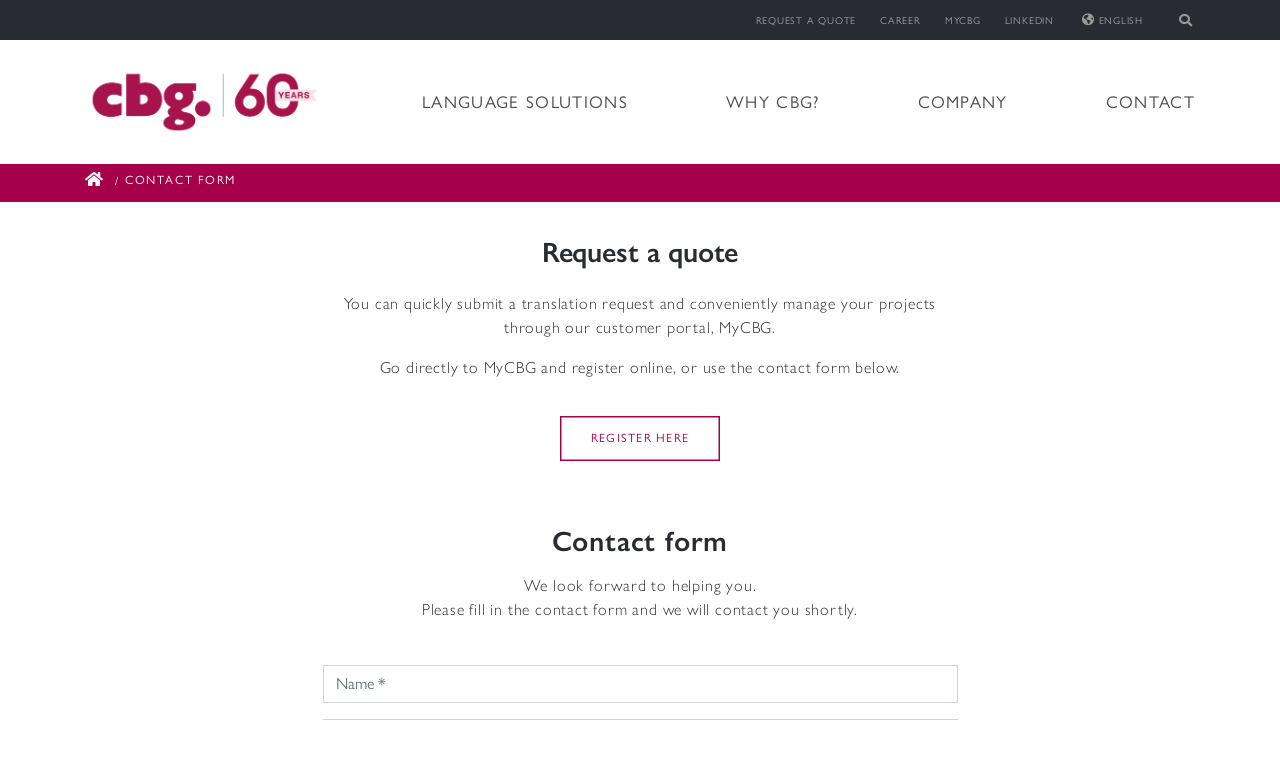

--- FILE ---
content_type: text/html; charset=utf-8
request_url: https://www.cbg.com/contact-form/
body_size: 9771
content:



<!DOCTYPE html>
<html lang="en">

<head>

    <meta charset="utf-8">
    <meta name="viewport" content="width=device-width, initial-scale=1, shrink-to-fit=no">


            <link rel="apple-touch-icon-precomposed" sizes="57x57" href="/media/u0wkgdzf/favicon-cbg-01.png" />
            <link rel="apple-touch-icon-precomposed" sizes="114x114" href="/media/u0wkgdzf/favicon-cbg-01.png" />
            <link rel="apple-touch-icon-precomposed" sizes="72x72" href="/media/u0wkgdzf/favicon-cbg-01.png" />
            <link rel="apple-touch-icon-precomposed" sizes="144x144" href="/media/u0wkgdzf/favicon-cbg-01.png" />
            <link rel="apple-touch-icon-precomposed" sizes="60x60" href="/media/u0wkgdzf/favicon-cbg-01.png" />
            <link rel="apple-touch-icon-precomposed" sizes="120x120" href="/media/u0wkgdzf/favicon-cbg-01.png" />
            <link rel="apple-touch-icon-precomposed" sizes="76x76" href="/media/u0wkgdzf/favicon-cbg-01.png" />
            <link rel="apple-touch-icon-precomposed" sizes="152x152" href="/media/u0wkgdzf/favicon-cbg-01.png" />
            <link rel="icon" type="image/png" href="/media/u0wkgdzf/favicon-cbg-01.png" sizes="196x196" />
            <link rel="icon" type="image/png" href="/media/u0wkgdzf/favicon-cbg-01.png" sizes="96x96" />
            <link rel="icon" type="image/png" href="/media/u0wkgdzf/favicon-cbg-01.png" sizes="32x32" />
            <link rel="icon" type="image/png" href="/media/u0wkgdzf/favicon-cbg-01.png" sizes="16x16" />
            <link rel="icon" type="image/png" href="/media/u0wkgdzf/favicon-cbg-01.png" sizes="128x128" />
            <meta name="msapplication-TileColor" content="#FFFFFF" />
            <meta name="msapplication-TileImage" content="/media/u0wkgdzf/favicon-cbg-01.png" />
            <meta name="msapplication-square70x70logo" content="/media/u0wkgdzf/favicon-cbg-01.png" />
            <meta name="msapplication-square150x150logo" content="/media/u0wkgdzf/favicon-cbg-01.png" />
            <meta name="msapplication-wide310x150logo" content="/media/u0wkgdzf/favicon-cbg-01.png" />
            <meta name="msapplication-square310x310logo" content="/media/u0wkgdzf/favicon-cbg-01.png" />




    
    <title>
        How can we help you? | CBG
    </title>

            <meta name="description" content="Would you like to know more? Or would you like a quotation for your translation project? We look forward to helping you." />
            <meta name="keywords" content="language solutions; translation services; quote" />
            <meta name="author" content="CBG" />
            <meta property="og:url" content="/contact-form/" />
            <meta property="og:type" content="article" />
            <meta property="og:title" content="How can we help you?" />
            <meta property="og:description" content="Would you like to know more? Or would you like a quotation for your translation project? We look forward to helping you." />
            <meta property="og:image" content="https://www.cbg.com" />


    <link rel="stylesheet" href="https://use.typekit.net/lzz7mwu.css">

    <link href="/bundles/site.css?v=UCLGPja791k0m2kidlywnwtnsSHjZV86E5DJeDrSxO81" rel="stylesheet"/>


    

    <!--[if lte IE 9]>
        <script type="text/javascript">window.location = "/UpgradeBrowser.html";</script>
    <![endif]-->

<!-- Google tag (gtag.js) --> 
<script async src=https://www.googletagmanager.com/gtag/js?id=G-F7SQDT8HSE></script>
<script> window.dataLayer = window.dataLayer || []; function gtag(){dataLayer.push(arguments);} gtag('js', new Date()); gtag('config', 'G-F7SQDT8HSE'); 
</script>
    <script type="text/javascript">
        (function (window, document, dataLayerName, id) {
            window[dataLayerName] = window[dataLayerName] || [], window[dataLayerName].push({ start: (new Date).getTime(), event: "stg.start" }); var scripts = document.getElementsByTagName('script')[0], tags = document.createElement('script');
            function stgCreateCookie(a, b, c) { var d = ""; if (c) { var e = new Date; e.setTime(e.getTime() + 24 * c * 60 * 60 * 1e3), d = "; expires=" + e.toUTCString(); f = "; SameSite=Strict" } document.cookie = a + "=" + b + d + f + "; path=/" }
            var isStgDebug = (window.location.href.match("stg_debug") || document.cookie.match("stg_debug")) && !window.location.href.match("stg_disable_debug"); stgCreateCookie("stg_debug", isStgDebug ? 1 : "", isStgDebug ? 14 : -1);
            var qP = []; dataLayerName !== "dataLayer" && qP.push("data_layer_name=" + dataLayerName), isStgDebug && qP.push("stg_debug"); var qPString = qP.length > 0 ? ("?" + qP.join("&")) : "";
            tags.async = !0, tags.src = "https://cbg.containers.piwik.pro/" + id + ".js" + qPString, scripts.parentNode.insertBefore(tags, scripts);

            !function (a, n, i) { a[n] = a[n] || {}; for (var c = 0; c < i.length; c++)!function (i) { a[n][i] = a[n][i] || {}, a[n][i].api = a[n][i].api || function () { var a = [].slice.call(arguments, 0); "string" == typeof a[0] && window[dataLayerName].push({ event: n + "." + i + ":" + a[0], parameters: [].slice.call(arguments, 1) }) } }(i[c]) }(window, "ppms", ["tm", "cm"]);
        })(window, document, 'dataLayer', 'c32abaf4-3f5c-42e8-95c8-18af34214808');
    </script>
    
    <link href="/css/cbg.css" rel="stylesheet" />
</head>
<body>
    


<div class="topmenu">
    <div class="container">
        <div class="row">
            <div class="col-12 p-0">

                <nav class="navbar navbar-dark navbar-expand ">

                    <ul class="navbar-nav ml-auto ">


                                        <li class="nav-item d-none d-sm-inline-flex">
                                            <a class="nav-link text-light" href="/contact-form/">
                                                Request a quote
                                            </a>
                                        </li>
                                        <li class="nav-item d-none d-sm-inline-flex">
                                            <a class="nav-link text-light" target="_blank" href="https://career.cbg.com/">
                                                Career
                                            </a>
                                        </li>
                                        <li class="nav-item d-none d-sm-inline-flex">
                                            <a class="nav-link text-light" href="https://my.cbg.com/login">
                                                MyCBG
                                            </a>
                                        </li>
                                        <li class="nav-item d-none d-sm-inline-flex">
                                            <a class="nav-link text-light" target="_blank" href="https://www.linkedin.com/company/cbg/">
                                                LinkedIn
                                            </a>
                                        </li>


                            <li class="nav-item pl-lg-3 d-none d-sm-inline-flex language">

                                    <a class="nav-link" href="javascript:void(0)">
                                        <i class="fas fa-globe-americas"></i> English
                                    </a>

                                <ul>
                                                <li>
                                                    <a class="nav-link" href="/sv/">Svenska</a>
                                                </li>
                                                <li>
                                                    <a class="nav-link" href="/zh/">中文</a>
                                                </li>
                                                <li>
                                                    <a class="nav-link" href="/nl/">Nederlands</a>
                                                </li>
                                                <li>
                                                    <a class="nav-link" href="/fr/">Fran&#231;ais</a>
                                                </li>
                                                <li>
                                                    <a class="nav-link" href="/de/">Deutsch</a>
                                                </li>
                                </ul>
                            </li>
                    </ul>

                    <div class="collapse" id="navbarToggleSearch">
                        <form class="form-inline" action="/search" method="get">
                            <div class="input-group">

                                    <input type="text" name="q" class="form-control" placeholder="Search..." aria-label="Search...">

                                <div class="input-group-append">
                                    <button class="btn btn-secondary" type="submit">
                                        <i class="fas fa-search"></i>
                                    </button>
                                </div>
                            </div>
                        </form>
                    </div>
                    <form class="form-inline d-none d-sm-block search">
                        <div class="input-group pl-4">
                            <a href="javascript:void(0)" onclick="showSearch()" data-toggle="collapse" data-target="#navbarToggleSearch" aria-controls="navbarToggleSearch" aria-expanded="false" aria-label="Toggle search">
                                <i class="fas fa-search"></i>
                            </a>
                        </div>
                    </form>

                    
                </nav>
            </div>
        </div>
    </div>
</div>
    

<nav class="navbar p-4 navbar-expand-md navbar-large navbar-light mainmenu">
    <div class="container">
        <a class="navbar-brand" href="/"><img src="/media/ineldaiw/60-years-large-scale-trans.png" /></a>
        <div class="navbar-nav mobile">
            
                <div class="nav-item d-md-none language">
                    <a class="nav-link" href="javascript:void(0)" data-toggle="collapse" data-target="#languagediv" aria-controls="languagediv" aria-expanded="false" aria-label="Toggle languages">
                        <i class="fas fa-globe-americas"></i>
                    </a>
                </div>
            <form class="nav-item form-inline d-md-none search">
                <div class="input-group">
                    <a class="nav-link" href="javascript:void(0)" data-toggle="collapse" data-target="#navbarToggleSearch2" aria-controls="navbarToggleSearch2" aria-expanded="false" aria-label="Toggle search">
                        <i class="fas fa-search"></i>
                    </a>
                </div>
            </form>
            <div class="nav-item d-md-none">
                <a class="nav-link" href="javascript:void(0)" data-toggle="collapse" data-target="#navbarToggleExternalContent" aria-controls="navbarToggleExternalContent" aria-expanded="false" aria-label="Toggle navigation">
                    <i class="fas fa-bars"></i>
                </a>
            </div>
        </div>

        <div class="collapse navbar-collapse" id="navbarResponsive">
            <ul class="navbar-nav ml-auto">

                
                    <li class="nav-item">
                        <a class="nav-link " href="/language-solutions/">Language solutions</a>

                            <div class="megamenuholder">
                                <ul class="megamenu">
                                    <div class="container">
                                        <div class="row">
                                                        <li class="col-sm-4">
                                                            <h4><a href="/language-solutions/creation/">Creation</a></h4>
                                                                <ul>
                                                                        <li class="megamenu-subpage">
                                                                            <a href="/language-solutions/creation/workflow-management/">Workflow Management</a>
                                                                        </li>
                                                                        <li class="megamenu-subpage">
                                                                            <a href="/language-solutions/creation/cms-connectors/">CMS &amp; Connectors</a>
                                                                        </li>
                                                                        <li class="megamenu-subpage">
                                                                            <a href="/language-solutions/creation/terminology-management/">Terminology Management</a>
                                                                        </li>
                                                                        <li class="megamenu-subpage">
                                                                            <a href="/language-solutions/creation/display-text-manager/">Display Text Manager</a>
                                                                        </li>
                                                                </ul>
                                                        </li>
                                                        <li class="col-sm-4">
                                                            <h4><a href="/language-solutions/translation/">Translation</a></h4>
                                                                <ul>
                                                                        <li class="megamenu-subpage">
                                                                            <a href="/language-solutions/translation/specialized-translations/">Specialized Translations</a>
                                                                        </li>
                                                                        <li class="megamenu-subpage">
                                                                            <a href="/language-solutions/translation/revision-proofreading/">Revision &amp; Proofreading</a>
                                                                        </li>
                                                                        <li class="megamenu-subpage">
                                                                            <a href="/language-solutions/translation/localization/">Localization</a>
                                                                        </li>
                                                                        <li class="megamenu-subpage">
                                                                            <a href="/language-solutions/translation/transcreation/">Transcreation</a>
                                                                        </li>
                                                                        <li class="megamenu-subpage">
                                                                            <a href="/language-solutions/translation/machine-translation-post-editing/">Machine Translation &amp; Post-Editing</a>
                                                                        </li>
                                                                        <li class="megamenu-subpage">
                                                                            <a href="/language-solutions/translation/online-market-review/">Online Market Review</a>
                                                                        </li>
                                                                        <li class="megamenu-subpage">
                                                                            <a href="/language-solutions/translation/transcription/">Transcription</a>
                                                                        </li>
                                                                        <li class="megamenu-subpage">
                                                                            <a href="/language-solutions/translation/voiceover/">Voiceover</a>
                                                                        </li>
                                                                        <li class="megamenu-subpage">
                                                                            <a href="/language-solutions/translation/subtitling/">Subtitling</a>
                                                                        </li>
                                                                </ul>
                                                        </li>
                                                        <li class="col-sm-4">
                                                            <h4><a href="/language-solutions/publication/">Publication</a></h4>
                                                                <ul>
                                                                        <li class="megamenu-subpage">
                                                                            <a href="/language-solutions/publication/layout-dtp/">Layout / DTP</a>
                                                                        </li>
                                                                        <li class="megamenu-subpage">
                                                                            <a href="/language-solutions/publication/publishing-platform/">Publishing Platform</a>
                                                                        </li>
                                                                        <li class="megamenu-subpage">
                                                                            <a href="/language-solutions/publication/app-content-packages/">App Content Packages</a>
                                                                        </li>
                                                                        <li class="megamenu-subpage">
                                                                            <a href="/language-solutions/publication/file-transformation/">File Transformation</a>
                                                                        </li>
                                                                </ul>
                                                        </li>
                                        </div>
                                    </div>
                                </ul>
                            </div>
                    </li>
                    <li class="nav-item">
                        <a class="nav-link " href="/why-cbg/">Why CBG?</a>

                            <div class="megamenuholder">
                                <ul class="megamenu">
                                    <div class="container">
                                        <div class="row">
                                                        <li class="col-sm-4">
                                                            <h4><a href="/why-cbg/expertise/">Expertise</a></h4>
                                                        </li>
                                                        <li class="col-sm-4">
                                                            <h4><a href="/why-cbg/quality/">Quality</a></h4>
                                                        </li>
                                                        <li class="col-sm-4">
                                                            <h4><a href="/why-cbg/technology/">Technology</a></h4>
                                                        </li>
                                        </div>
                                    </div>
                                </ul>
                            </div>
                    </li>
                    <li class="nav-item">
                        <a class="nav-link " href="/company/">Company</a>

                            <div class="megamenuholder">
                                <ul class="megamenu">
                                    <div class="container">
                                        <div class="row">
                                                        <li class="col-sm-4">
                                                            <h4><a href="/company/about-us/">About us</a></h4>
                                                        </li>
                                                        <li class="col-sm-4">
                                                            <h4><a href="/company/mission-vision-values/">Mission, vision &amp; values</a></h4>
                                                        </li>
                                                        <li class="col-sm-4">
                                                            <h4><a href="/company/social-responsibility/">Social Responsibility</a></h4>
                                                        </li>
                                        </div>
                                    </div>
                                </ul>
                            </div>
                    </li>
                    <li class="nav-item">
                        <a class="nav-link " href="/contact/">Contact</a>

                    </li>

                
                

            </ul>
        </div>

    </div>
</nav>

    <div class="collapse d-md-none navbar-expand-md" id="languagediv">
        <div class="container">
            <ul>

                            <li>
                                <a class="nav-link" href="/sv/">Svenska</a>
                            </li>
                            <li>
                                <a class="nav-link" href="/zh/">中文</a>
                            </li>
                            <li>
                                <a class="nav-link" href="/nl/">Nederlands</a>
                            </li>
                            <li>
                                <a class="nav-link" href="/fr/">Fran&#231;ais</a>
                            </li>
                            <li>
                                <a class="nav-link" href="/de/">Deutsch</a>
                            </li>

            </ul>
        </div>
    </div>
<div class="collapse d-md-none navbar-expand-md" id="navbarToggleSearch2">
    <div class="container">
        <form class="form-inline" action="/search" method="get">
            <div class="input-group">

                    <input type="text" name="q" class="form-control" placeholder="Search..." aria-label="Search...">

                <div class="input-group-append">
                    <button class="btn btn-secondary" type="submit">
                        <i class="fas fa-search"></i>
                    </button>
                </div>
            </div>
        </form>
    </div>
</div>
<div class="collapse" id="navbarToggleExternalContent">
    <div class="container p-lg-5">
        <div class="row">
            <div class="col-12 col-lg-3">
                <ul class="navbar-nav ml-auto d-md-none">
                        <li class="nav-item">
                            <a class="nav-link link-bold" href="/language-solutions/">Language solutions</a>
                        </li>
                                        <li class="nav-item sub-item" style="position: relative;">
                                            <span class="open-submenu-xs" data-toggle="collapse" data-target="#navbarToggleSubChildren1215"><i class="fas fa-plus" style="font-size: 14px;"></i></span>
                                            <a class="nav-link" href="/language-solutions/creation/" style="font-size: 15px;">Creation</a>
                                            <div class="collapse" id="navbarToggleSubChildren1215">
                                                <ul class="navbar-nav">
                                                        <li class="nav-item sub-item">
                                                            <a class="nav-link" href="/language-solutions/creation/workflow-management/" style="font-size: 15px;">Workflow Management</a>
                                                        </li>
                                                        <li class="nav-item sub-item">
                                                            <a class="nav-link" href="/language-solutions/creation/cms-connectors/" style="font-size: 15px;">CMS &amp; Connectors</a>
                                                        </li>
                                                        <li class="nav-item sub-item">
                                                            <a class="nav-link" href="/language-solutions/creation/terminology-management/" style="font-size: 15px;">Terminology Management</a>
                                                        </li>
                                                        <li class="nav-item sub-item">
                                                            <a class="nav-link" href="/language-solutions/creation/display-text-manager/" style="font-size: 15px;">Display Text Manager</a>
                                                        </li>
                                                </ul>
                                            </div>
                                        </li>
                                        <li class="nav-item sub-item" style="position: relative;">
                                            <span class="open-submenu-xs" data-toggle="collapse" data-target="#navbarToggleSubChildren1229"><i class="fas fa-plus" style="font-size: 14px;"></i></span>
                                            <a class="nav-link" href="/language-solutions/translation/" style="font-size: 15px;">Translation</a>
                                            <div class="collapse" id="navbarToggleSubChildren1229">
                                                <ul class="navbar-nav">
                                                        <li class="nav-item sub-item">
                                                            <a class="nav-link" href="/language-solutions/translation/specialized-translations/" style="font-size: 15px;">Specialized Translations</a>
                                                        </li>
                                                        <li class="nav-item sub-item">
                                                            <a class="nav-link" href="/language-solutions/translation/revision-proofreading/" style="font-size: 15px;">Revision &amp; Proofreading</a>
                                                        </li>
                                                        <li class="nav-item sub-item">
                                                            <a class="nav-link" href="/language-solutions/translation/localization/" style="font-size: 15px;">Localization</a>
                                                        </li>
                                                        <li class="nav-item sub-item">
                                                            <a class="nav-link" href="/language-solutions/translation/transcreation/" style="font-size: 15px;">Transcreation</a>
                                                        </li>
                                                        <li class="nav-item sub-item">
                                                            <a class="nav-link" href="/language-solutions/translation/machine-translation-post-editing/" style="font-size: 15px;">Machine Translation &amp; Post-Editing</a>
                                                        </li>
                                                        <li class="nav-item sub-item">
                                                            <a class="nav-link" href="/language-solutions/translation/online-market-review/" style="font-size: 15px;">Online Market Review</a>
                                                        </li>
                                                        <li class="nav-item sub-item">
                                                            <a class="nav-link" href="/language-solutions/translation/transcription/" style="font-size: 15px;">Transcription</a>
                                                        </li>
                                                        <li class="nav-item sub-item">
                                                            <a class="nav-link" href="/language-solutions/translation/voiceover/" style="font-size: 15px;">Voiceover</a>
                                                        </li>
                                                        <li class="nav-item sub-item">
                                                            <a class="nav-link" href="/language-solutions/translation/subtitling/" style="font-size: 15px;">Subtitling</a>
                                                        </li>
                                                </ul>
                                            </div>
                                        </li>
                                        <li class="nav-item sub-item" style="position: relative;">
                                            <span class="open-submenu-xs" data-toggle="collapse" data-target="#navbarToggleSubChildren1230"><i class="fas fa-plus" style="font-size: 14px;"></i></span>
                                            <a class="nav-link" href="/language-solutions/publication/" style="font-size: 15px;">Publication</a>
                                            <div class="collapse" id="navbarToggleSubChildren1230">
                                                <ul class="navbar-nav">
                                                        <li class="nav-item sub-item">
                                                            <a class="nav-link" href="/language-solutions/publication/layout-dtp/" style="font-size: 15px;">Layout / DTP</a>
                                                        </li>
                                                        <li class="nav-item sub-item">
                                                            <a class="nav-link" href="/language-solutions/publication/publishing-platform/" style="font-size: 15px;">Publishing Platform</a>
                                                        </li>
                                                        <li class="nav-item sub-item">
                                                            <a class="nav-link" href="/language-solutions/publication/app-content-packages/" style="font-size: 15px;">App Content Packages</a>
                                                        </li>
                                                        <li class="nav-item sub-item">
                                                            <a class="nav-link" href="/language-solutions/publication/file-transformation/" style="font-size: 15px;">File Transformation</a>
                                                        </li>
                                                </ul>
                                            </div>
                                        </li>
                        <li class="nav-item">
                            <a class="nav-link link-bold" href="/why-cbg/">Why CBG?</a>
                        </li>
                                        <li class="nav-item sub-item">
                                            <a class="nav-link" href="/why-cbg/expertise/" style="font-size: 15px;">Expertise</a>
                                        </li>
                                        <li class="nav-item sub-item">
                                            <a class="nav-link" href="/why-cbg/quality/" style="font-size: 15px;">Quality</a>
                                        </li>
                                        <li class="nav-item sub-item">
                                            <a class="nav-link" href="/why-cbg/technology/" style="font-size: 15px;">Technology</a>
                                        </li>
                        <li class="nav-item">
                            <a class="nav-link link-bold" href="/company/">Company</a>
                        </li>
                                        <li class="nav-item sub-item">
                                            <a class="nav-link" href="/company/about-us/" style="font-size: 15px;">About us</a>
                                        </li>
                                        <li class="nav-item sub-item">
                                            <a class="nav-link" href="/company/mission-vision-values/" style="font-size: 15px;">Mission, vision &amp; values</a>
                                        </li>
                                        <li class="nav-item sub-item">
                                            <a class="nav-link" href="/company/social-responsibility/" style="font-size: 15px;">Social Responsibility</a>
                                        </li>
                        <li class="nav-item">
                            <a class="nav-link link-bold" href="/contact/">Contact</a>
                        </li>
                </ul>
            </div>
        </div>
    </div>
</div>

    

<section class="subpage-standard">
    <section class="breadcrumb-section d-none d-sm-block">
        





    <div class="container">
        <div class="row">
            <div class="col-12">
                <ul class="breadcrumb">
                    
                            <li><a href="/"><i class="fas fa-home"></i></a> <span class="divider">/</span></li>

                    
                    <li class="active">Contact form</li>
                </ul>
            </div>
        </div>
    </div>

    </section>

    <section class="top-xs-banner d-sm-none"></section>

    <div class="container">
        <div class="row">
            <div class="col-12 col-lg-7 mx-auto topBlock request-form-page pt-35 pb-35">
                    <h1 class="text-center">
                        Request a quote
                    </h1>

                    <div class="text">
                        <p style="text-align: center;">You can quickly submit a translation request and conveniently manage your projects through our customer portal, MyCBG.</p>
<p style="text-align: center;">Go directly to MyCBG and register online, or use the contact form below.</p>
                    </div>




                    <div class="text-center mt-3" style="padding-top: 20px;">
                        <a class="btn btn-secondary" href="https://my.cbg.com/register">
                            <svg style="display:none;">
                                <rect x="0" y="0" fill="none" width="100%" height="100%" />
                            </svg>
                            Register here
                        </a>
                    </div>

                    <div class="text mt-4">
                        <p style="text-align: center;"> </p>
<p style="text-align: center;"><span class="h2">Contact form</span></p>
<p style="text-align: center;">We look forward to helping you. <br />Please fill in the contact form and we will contact you shortly.<span class="h3"></span></p>
                    </div>





            </div>
        </div>

        <div class="row">
            

<!-- ko with : RequestAQuotePage -->
<div class="col-12 col-lg-7 mx-auto request-form padding-xs-15">

    <div style="display:none;" class="alert alert-success text-center" data-bind="visible: successView()">
        <p>Thanks for the message!</p>
    </div>
    <div style="display:none;" class="alert alert-danger text-center" data-bind="visible: errorView()">
        <p>Could not send message.</p>
    </div>

    <!-- ko with: request -->
    <form class="default-form" id="sendQuote" data-bind="submit: $parent.submitMessage, value: umbracoNodeID(1337) && cultureName('en-US'), visible: !$parent.successView()">

        <fieldset>
            <div class="row">
                <div class="form-group col-12">
                    <input type="text" class="form-control" placeholder="Name *" data-bind="value: name.extend({ required: { message: 'You must enter your name' }})">
                </div>
            </div>
            <div class="row">
                <div class="form-group col-12">
                    <input type="email" class="form-control" placeholder="Email *" data-bind="value: email.extend({ email: { params: true, message: 'You must enter a valid email address'}, required: { message: 'You must enter your email address' }})">
                </div>
            </div>
            <div class="row">
                <div class="form-group col-12">
                    <input type="text" class="form-control" placeholder="Phone" data-bind="value: phone">
                </div>
            </div>
            <div class="row">
                <div class="form-group col-12">
                    <textarea type="text" rows="4" class="form-control" placeholder="Message *" data-bind="value: message.extend({ required: { message: 'You must enter a message' }})"></textarea>
                </div>
            </div>
            <div class="row">
                <div class="form-group col-12">
                    *mandatory
                </div>
            </div>
            <div class="row">
                <div class="form-group col-12">
                    <input data-bind="event: { change: onFileChange }" style="color: transparent !important;" id="requestQuoteFileInputID" class="form-control requestQuoteFileInput" multiple placeholder="" type="file" accept="image/*,audio/*,video/*,.pdf,.doc,.docx,application/msword,application/vnd.openxmlformats-officedocument.wordprocessingml.document" />
                </div>
                <div class="form-group col-12" data-bind="foreach: selectedFiles">
                    <div>
                        <span data-bind="text: name"></span>
                        <i data-bind="click: $parent.removeFile" class="fas fa-times-circle" style="color:red; cursor:pointer;"></i>
                    </div>
                </div>
            </div>
            <div class="row">
                <div class="col-12">
                    <div style="display:none;" class="alert alert-danger text-center" data-bind="visible: errorViewEntityTooLarge()">
                        <p>The attachment is too large. Maximum limit is 35 MB.</p>
                    </div>
                </div>
            </div>


            <div class="row custom-checkbox">
                <div class="form-group col-12">
                    <label class="container">
                        I agree to CBG&#39;s
                            <span><a href="/privacy-notice/" target="_blank">Privacy Notice.</a></span>
                        <input type="checkbox" class="checkbox" data-bind="checked:  gdprAccept" />
                        <span class="checkmark"></span>
                    </label>
                    <div data-bind="validationElement: gdprAccept">
                        <span data-bind="value: gdprAccept.extend({
                            equal: { params: true, message: 'You must approve CBGs privacy policy'  }
                            }) ">

                        </span><br />
                    </div>
                </div>
            </div>

            <div class="row">
                <div class="form-group col-12">
                    <div class="g-recaptcha" data-sitekey="6Lep1NcUAAAAAKPo_7BSrHUNLyi2A82U_Q84twnu"></div>
                </div>
            </div>

            <div class="row">
                <div class="form-group col-12">
                    <a id="sendQuoteBtn" class="btn btn-secondary mt-3" href="#">
                        <svg style="display:none;">
                            <rect x="0" y="0" fill="none" width="100%" height="100%" />
                        </svg>
                    <span>Send</span>
                    </a>
                    <input type="submit" value="Send" class="btn btn-secondary" id="inputBtn" style="display:none;" />
                </div>
            </div>
        </fieldset>

    </form>
    <!-- /ko -->

</div>
<!-- /ko -->
        </div>
    </div>





<section class="small-puffs pt-35 pb-35">
    <div class="container">
        <div class="row">

            

                <div class="col-12 col-lg-4">
                    <a href="/language-solutions/creation/">
                        <div class="d-flex h-100">
                            <div class="puff-body puff-1 w-100">
                                <div class="row">

                                    <div class="col-12 col-lg-2 text-center text-sm-right p-0 icon d-none d-lg-block">
                                            <i class="fas fa-pen"></i>
                                    </div>

                                    <div class="col-12 col-lg-10 text-center text-lg-left">

                                            <h2>
                                                Creation
                                            </h2>

                                            <div class="text">

                                                We offer systems and integrations to streamline your production and ordering processes.
                                            </div>

                                    </div>
                                </div>
                            </div>
                        </div>
                    </a>
                </div>
                <div class="col-12 col-lg-4">
                    <a href="/language-solutions/translation/">
                        <div class="d-flex h-100">
                            <div class="puff-body puff-2 w-100">
                                <div class="row">

                                    <div class="col-12 col-lg-2 text-center text-sm-right p-0 icon d-none d-lg-block">
                                            <i class="fas fa-language"></i>
                                    </div>

                                    <div class="col-12 col-lg-10 text-center text-lg-left">

                                            <h2>
                                                Translation
                                            </h2>

                                            <div class="text">

                                                Benefit from our broad portfolio of translation solutions and language services.
                                            </div>

                                    </div>
                                </div>
                            </div>
                        </div>
                    </a>
                </div>
                <div class="col-12 col-lg-4">
                    <a href="/language-solutions/publication/">
                        <div class="d-flex h-100">
                            <div class="puff-body puff-3 w-100">
                                <div class="row">

                                    <div class="col-12 col-lg-2 text-center text-sm-right p-0 icon d-none d-lg-block">
                                            <i class="fas fa-mobile-alt"></i>
                                    </div>

                                    <div class="col-12 col-lg-10 text-center text-lg-left">

                                            <h2>
                                                Publication
                                            </h2>

                                            <div class="text">

                                                Ready to push your content out to the world? We can help you make this a smooth experience.
                                            </div>

                                    </div>
                                </div>
                            </div>
                        </div>
                    </a>
                </div>

        </div>
    </div>
</section>

</section>




    


<footer>
    <div class="container">
        <div class="row justify-content-center">
            <div class="col-12">
                <div class="row pt-4 pb-2 pb-md-4">
                    <div class="col-12 col-md-3 col-lg-2 float-md-left text-center text-sm-left paddning-none-xs">
                                <img src="/media/dmkbfqs5/cbg_logo_white.png" class="logo_footer img-fluid" alt="Cbg Logo White" />
                    </div>
                    <div class="col-12 col-md-9 col-lg-4 text-center text-md-left paddning-none-xs">
                            <div class="footerText">
                                <p>Professional language solutions <br />and smart translation technology <br />trusted by world-leading brands.</p>
                            </div>
                    </div>
                    <div class="col-12 col-lg-4 text-center text-md-left paddning-none-xs ">
                                                    <div class="footer-text-right mb-2">
                                <p><span data-teams="true">CBG Konsult &amp; Information AB is<br />certified according to the standards:</span></p>
                            </div>
                                                            <a href="/certificates/">
                                        <div class="image-wrapper">
                                            <img src="/media/sfukvb1i/artboard-13-4.svg?anchor=center&amp;mode=crop&amp;width=290&amp;rnd=133766714865230000" class="img-fluid" alt="ISO Footer" />

                                                    <img src="/media/eiapov54/artboard-14-4.svg?anchor=center&amp;mode=crop&amp;width=290&amp;rnd=133766715902100000" class="img-fluid img-top" alt="ISO Footer" />
                                        </div>
                                    </a>
                    </div>
                    <div class="col-12 col-lg-2 social-media paddning-none-xs ml-lg-auto">
                            <div class="row">
                                    <div class="col-12 paddning-none-xs text-center text-md-left">
                                        <div class="float-lg-right">
                                            <h3 class="footerHeading">GET IN TOUCH</h3>
                                            <ul class="list-unstyled footerlinks">
                                                                <li class=""><a href="/contact/">Contact</a></li>
                                                                <li class=""><a href="/contact-form/">Request a quote</a></li>
                                                                <li class=""><a href="https://career.cbg.com/" target="_blank">Career</a></li>
                                                                <li class=""><a href="https://my.cbg.com/login">MyCBG</a></li>
                                                                <li class=""><a href="https://www.linkedin.com/company/cbg/" target="_blank">LinkedIn</a></li>

                                            </ul>
                                        </div>
                                    </div>
                            </div>
                    </div>
                </div>
            </div>
        </div>
        <div class="row">
            <div class="col-12">
                <hr />
            </div>
        </div>
        <div class="row">
            <div class="col-12 col-md-7 col-lg-5 text-md-left text-center text-sm-right">
                <ul class="list-unstyled list-inline copyright">
                            <li class="list-inline-item"><a href="/copyright/">Copyright &#169; CBG Konsult &amp; Information AB 2025</a></li>

                </ul>
            </div>
            <div class="col-sm col-md-5 col-lg-7 text-center text-md-right text-sm-right">
                <ul class="list-unstyled list-inline shortcuts">
                                    <li class="list-inline-item"><a href="/privacy-notice/">Privacy notice</a></li>
                                    <li class="list-inline-item"><a href="/quality-environmental-policy/">Quality and Environmental Policy</a></li>
                                    <li class="list-inline-item"><a href="/cookie-policy/">Cookie Policy</a></li>

                </ul>
            </div>
        </div>
    </div>
</footer>


    <script src="/bundles/site.js?v=lMz7nrzXa_wz9P0o3sn-u-dxXYi4u7l61p2ocQ0JNhk1"></script>


    

    <script src="/bundles/knockoutjs.js?v=w-6mYY3FFcmXI98naN0iagKvVEspwV2L8L7jhbU9E781"></script>

    <script src="/bundles/request.js?v=Bz1-4uSob5oynsPOIhu9jyK6rUMZq6AyOu7MXzsfnm41"></script>


    <script src="https://www.google.com/recaptcha/api.js" async defer></script>



    <script>
        var _send = 'Send';
        var _sending = 'Sending...';
    </script>
    <script type="text/javascript" src="//s7.addthis.com/js/300/addthis_widget.js#pubid=ra-5dd6654ed1ebf8ad"></script>

    <script>(function () {window.ldfdr = window.ldfdr || {}; (function (d, s, ss, fs) {fs = d.getElementsByTagName(s)[0]; function ce(src) { var cs = d.createElement(s); cs.src = src; setTimeout(function () {fs.parentNode.insertBefore(cs, fs)}, 1); } ce(ss); })(document, 'script', 'https://lftracker.leadfeeder.com/lftracker_v1_9mDnrdy66J7E1KXM.js'); })();</script>

</body>
</html>

--- FILE ---
content_type: text/html; charset=utf-8
request_url: https://www.google.com/recaptcha/api2/anchor?ar=1&k=6Lep1NcUAAAAAKPo_7BSrHUNLyi2A82U_Q84twnu&co=aHR0cHM6Ly93d3cuY2JnLmNvbTo0NDM.&hl=en&v=9TiwnJFHeuIw_s0wSd3fiKfN&size=normal&anchor-ms=20000&execute-ms=30000&cb=7asc9fyaizg6
body_size: 48729
content:
<!DOCTYPE HTML><html dir="ltr" lang="en"><head><meta http-equiv="Content-Type" content="text/html; charset=UTF-8">
<meta http-equiv="X-UA-Compatible" content="IE=edge">
<title>reCAPTCHA</title>
<style type="text/css">
/* cyrillic-ext */
@font-face {
  font-family: 'Roboto';
  font-style: normal;
  font-weight: 400;
  font-stretch: 100%;
  src: url(//fonts.gstatic.com/s/roboto/v48/KFO7CnqEu92Fr1ME7kSn66aGLdTylUAMa3GUBHMdazTgWw.woff2) format('woff2');
  unicode-range: U+0460-052F, U+1C80-1C8A, U+20B4, U+2DE0-2DFF, U+A640-A69F, U+FE2E-FE2F;
}
/* cyrillic */
@font-face {
  font-family: 'Roboto';
  font-style: normal;
  font-weight: 400;
  font-stretch: 100%;
  src: url(//fonts.gstatic.com/s/roboto/v48/KFO7CnqEu92Fr1ME7kSn66aGLdTylUAMa3iUBHMdazTgWw.woff2) format('woff2');
  unicode-range: U+0301, U+0400-045F, U+0490-0491, U+04B0-04B1, U+2116;
}
/* greek-ext */
@font-face {
  font-family: 'Roboto';
  font-style: normal;
  font-weight: 400;
  font-stretch: 100%;
  src: url(//fonts.gstatic.com/s/roboto/v48/KFO7CnqEu92Fr1ME7kSn66aGLdTylUAMa3CUBHMdazTgWw.woff2) format('woff2');
  unicode-range: U+1F00-1FFF;
}
/* greek */
@font-face {
  font-family: 'Roboto';
  font-style: normal;
  font-weight: 400;
  font-stretch: 100%;
  src: url(//fonts.gstatic.com/s/roboto/v48/KFO7CnqEu92Fr1ME7kSn66aGLdTylUAMa3-UBHMdazTgWw.woff2) format('woff2');
  unicode-range: U+0370-0377, U+037A-037F, U+0384-038A, U+038C, U+038E-03A1, U+03A3-03FF;
}
/* math */
@font-face {
  font-family: 'Roboto';
  font-style: normal;
  font-weight: 400;
  font-stretch: 100%;
  src: url(//fonts.gstatic.com/s/roboto/v48/KFO7CnqEu92Fr1ME7kSn66aGLdTylUAMawCUBHMdazTgWw.woff2) format('woff2');
  unicode-range: U+0302-0303, U+0305, U+0307-0308, U+0310, U+0312, U+0315, U+031A, U+0326-0327, U+032C, U+032F-0330, U+0332-0333, U+0338, U+033A, U+0346, U+034D, U+0391-03A1, U+03A3-03A9, U+03B1-03C9, U+03D1, U+03D5-03D6, U+03F0-03F1, U+03F4-03F5, U+2016-2017, U+2034-2038, U+203C, U+2040, U+2043, U+2047, U+2050, U+2057, U+205F, U+2070-2071, U+2074-208E, U+2090-209C, U+20D0-20DC, U+20E1, U+20E5-20EF, U+2100-2112, U+2114-2115, U+2117-2121, U+2123-214F, U+2190, U+2192, U+2194-21AE, U+21B0-21E5, U+21F1-21F2, U+21F4-2211, U+2213-2214, U+2216-22FF, U+2308-230B, U+2310, U+2319, U+231C-2321, U+2336-237A, U+237C, U+2395, U+239B-23B7, U+23D0, U+23DC-23E1, U+2474-2475, U+25AF, U+25B3, U+25B7, U+25BD, U+25C1, U+25CA, U+25CC, U+25FB, U+266D-266F, U+27C0-27FF, U+2900-2AFF, U+2B0E-2B11, U+2B30-2B4C, U+2BFE, U+3030, U+FF5B, U+FF5D, U+1D400-1D7FF, U+1EE00-1EEFF;
}
/* symbols */
@font-face {
  font-family: 'Roboto';
  font-style: normal;
  font-weight: 400;
  font-stretch: 100%;
  src: url(//fonts.gstatic.com/s/roboto/v48/KFO7CnqEu92Fr1ME7kSn66aGLdTylUAMaxKUBHMdazTgWw.woff2) format('woff2');
  unicode-range: U+0001-000C, U+000E-001F, U+007F-009F, U+20DD-20E0, U+20E2-20E4, U+2150-218F, U+2190, U+2192, U+2194-2199, U+21AF, U+21E6-21F0, U+21F3, U+2218-2219, U+2299, U+22C4-22C6, U+2300-243F, U+2440-244A, U+2460-24FF, U+25A0-27BF, U+2800-28FF, U+2921-2922, U+2981, U+29BF, U+29EB, U+2B00-2BFF, U+4DC0-4DFF, U+FFF9-FFFB, U+10140-1018E, U+10190-1019C, U+101A0, U+101D0-101FD, U+102E0-102FB, U+10E60-10E7E, U+1D2C0-1D2D3, U+1D2E0-1D37F, U+1F000-1F0FF, U+1F100-1F1AD, U+1F1E6-1F1FF, U+1F30D-1F30F, U+1F315, U+1F31C, U+1F31E, U+1F320-1F32C, U+1F336, U+1F378, U+1F37D, U+1F382, U+1F393-1F39F, U+1F3A7-1F3A8, U+1F3AC-1F3AF, U+1F3C2, U+1F3C4-1F3C6, U+1F3CA-1F3CE, U+1F3D4-1F3E0, U+1F3ED, U+1F3F1-1F3F3, U+1F3F5-1F3F7, U+1F408, U+1F415, U+1F41F, U+1F426, U+1F43F, U+1F441-1F442, U+1F444, U+1F446-1F449, U+1F44C-1F44E, U+1F453, U+1F46A, U+1F47D, U+1F4A3, U+1F4B0, U+1F4B3, U+1F4B9, U+1F4BB, U+1F4BF, U+1F4C8-1F4CB, U+1F4D6, U+1F4DA, U+1F4DF, U+1F4E3-1F4E6, U+1F4EA-1F4ED, U+1F4F7, U+1F4F9-1F4FB, U+1F4FD-1F4FE, U+1F503, U+1F507-1F50B, U+1F50D, U+1F512-1F513, U+1F53E-1F54A, U+1F54F-1F5FA, U+1F610, U+1F650-1F67F, U+1F687, U+1F68D, U+1F691, U+1F694, U+1F698, U+1F6AD, U+1F6B2, U+1F6B9-1F6BA, U+1F6BC, U+1F6C6-1F6CF, U+1F6D3-1F6D7, U+1F6E0-1F6EA, U+1F6F0-1F6F3, U+1F6F7-1F6FC, U+1F700-1F7FF, U+1F800-1F80B, U+1F810-1F847, U+1F850-1F859, U+1F860-1F887, U+1F890-1F8AD, U+1F8B0-1F8BB, U+1F8C0-1F8C1, U+1F900-1F90B, U+1F93B, U+1F946, U+1F984, U+1F996, U+1F9E9, U+1FA00-1FA6F, U+1FA70-1FA7C, U+1FA80-1FA89, U+1FA8F-1FAC6, U+1FACE-1FADC, U+1FADF-1FAE9, U+1FAF0-1FAF8, U+1FB00-1FBFF;
}
/* vietnamese */
@font-face {
  font-family: 'Roboto';
  font-style: normal;
  font-weight: 400;
  font-stretch: 100%;
  src: url(//fonts.gstatic.com/s/roboto/v48/KFO7CnqEu92Fr1ME7kSn66aGLdTylUAMa3OUBHMdazTgWw.woff2) format('woff2');
  unicode-range: U+0102-0103, U+0110-0111, U+0128-0129, U+0168-0169, U+01A0-01A1, U+01AF-01B0, U+0300-0301, U+0303-0304, U+0308-0309, U+0323, U+0329, U+1EA0-1EF9, U+20AB;
}
/* latin-ext */
@font-face {
  font-family: 'Roboto';
  font-style: normal;
  font-weight: 400;
  font-stretch: 100%;
  src: url(//fonts.gstatic.com/s/roboto/v48/KFO7CnqEu92Fr1ME7kSn66aGLdTylUAMa3KUBHMdazTgWw.woff2) format('woff2');
  unicode-range: U+0100-02BA, U+02BD-02C5, U+02C7-02CC, U+02CE-02D7, U+02DD-02FF, U+0304, U+0308, U+0329, U+1D00-1DBF, U+1E00-1E9F, U+1EF2-1EFF, U+2020, U+20A0-20AB, U+20AD-20C0, U+2113, U+2C60-2C7F, U+A720-A7FF;
}
/* latin */
@font-face {
  font-family: 'Roboto';
  font-style: normal;
  font-weight: 400;
  font-stretch: 100%;
  src: url(//fonts.gstatic.com/s/roboto/v48/KFO7CnqEu92Fr1ME7kSn66aGLdTylUAMa3yUBHMdazQ.woff2) format('woff2');
  unicode-range: U+0000-00FF, U+0131, U+0152-0153, U+02BB-02BC, U+02C6, U+02DA, U+02DC, U+0304, U+0308, U+0329, U+2000-206F, U+20AC, U+2122, U+2191, U+2193, U+2212, U+2215, U+FEFF, U+FFFD;
}
/* cyrillic-ext */
@font-face {
  font-family: 'Roboto';
  font-style: normal;
  font-weight: 500;
  font-stretch: 100%;
  src: url(//fonts.gstatic.com/s/roboto/v48/KFO7CnqEu92Fr1ME7kSn66aGLdTylUAMa3GUBHMdazTgWw.woff2) format('woff2');
  unicode-range: U+0460-052F, U+1C80-1C8A, U+20B4, U+2DE0-2DFF, U+A640-A69F, U+FE2E-FE2F;
}
/* cyrillic */
@font-face {
  font-family: 'Roboto';
  font-style: normal;
  font-weight: 500;
  font-stretch: 100%;
  src: url(//fonts.gstatic.com/s/roboto/v48/KFO7CnqEu92Fr1ME7kSn66aGLdTylUAMa3iUBHMdazTgWw.woff2) format('woff2');
  unicode-range: U+0301, U+0400-045F, U+0490-0491, U+04B0-04B1, U+2116;
}
/* greek-ext */
@font-face {
  font-family: 'Roboto';
  font-style: normal;
  font-weight: 500;
  font-stretch: 100%;
  src: url(//fonts.gstatic.com/s/roboto/v48/KFO7CnqEu92Fr1ME7kSn66aGLdTylUAMa3CUBHMdazTgWw.woff2) format('woff2');
  unicode-range: U+1F00-1FFF;
}
/* greek */
@font-face {
  font-family: 'Roboto';
  font-style: normal;
  font-weight: 500;
  font-stretch: 100%;
  src: url(//fonts.gstatic.com/s/roboto/v48/KFO7CnqEu92Fr1ME7kSn66aGLdTylUAMa3-UBHMdazTgWw.woff2) format('woff2');
  unicode-range: U+0370-0377, U+037A-037F, U+0384-038A, U+038C, U+038E-03A1, U+03A3-03FF;
}
/* math */
@font-face {
  font-family: 'Roboto';
  font-style: normal;
  font-weight: 500;
  font-stretch: 100%;
  src: url(//fonts.gstatic.com/s/roboto/v48/KFO7CnqEu92Fr1ME7kSn66aGLdTylUAMawCUBHMdazTgWw.woff2) format('woff2');
  unicode-range: U+0302-0303, U+0305, U+0307-0308, U+0310, U+0312, U+0315, U+031A, U+0326-0327, U+032C, U+032F-0330, U+0332-0333, U+0338, U+033A, U+0346, U+034D, U+0391-03A1, U+03A3-03A9, U+03B1-03C9, U+03D1, U+03D5-03D6, U+03F0-03F1, U+03F4-03F5, U+2016-2017, U+2034-2038, U+203C, U+2040, U+2043, U+2047, U+2050, U+2057, U+205F, U+2070-2071, U+2074-208E, U+2090-209C, U+20D0-20DC, U+20E1, U+20E5-20EF, U+2100-2112, U+2114-2115, U+2117-2121, U+2123-214F, U+2190, U+2192, U+2194-21AE, U+21B0-21E5, U+21F1-21F2, U+21F4-2211, U+2213-2214, U+2216-22FF, U+2308-230B, U+2310, U+2319, U+231C-2321, U+2336-237A, U+237C, U+2395, U+239B-23B7, U+23D0, U+23DC-23E1, U+2474-2475, U+25AF, U+25B3, U+25B7, U+25BD, U+25C1, U+25CA, U+25CC, U+25FB, U+266D-266F, U+27C0-27FF, U+2900-2AFF, U+2B0E-2B11, U+2B30-2B4C, U+2BFE, U+3030, U+FF5B, U+FF5D, U+1D400-1D7FF, U+1EE00-1EEFF;
}
/* symbols */
@font-face {
  font-family: 'Roboto';
  font-style: normal;
  font-weight: 500;
  font-stretch: 100%;
  src: url(//fonts.gstatic.com/s/roboto/v48/KFO7CnqEu92Fr1ME7kSn66aGLdTylUAMaxKUBHMdazTgWw.woff2) format('woff2');
  unicode-range: U+0001-000C, U+000E-001F, U+007F-009F, U+20DD-20E0, U+20E2-20E4, U+2150-218F, U+2190, U+2192, U+2194-2199, U+21AF, U+21E6-21F0, U+21F3, U+2218-2219, U+2299, U+22C4-22C6, U+2300-243F, U+2440-244A, U+2460-24FF, U+25A0-27BF, U+2800-28FF, U+2921-2922, U+2981, U+29BF, U+29EB, U+2B00-2BFF, U+4DC0-4DFF, U+FFF9-FFFB, U+10140-1018E, U+10190-1019C, U+101A0, U+101D0-101FD, U+102E0-102FB, U+10E60-10E7E, U+1D2C0-1D2D3, U+1D2E0-1D37F, U+1F000-1F0FF, U+1F100-1F1AD, U+1F1E6-1F1FF, U+1F30D-1F30F, U+1F315, U+1F31C, U+1F31E, U+1F320-1F32C, U+1F336, U+1F378, U+1F37D, U+1F382, U+1F393-1F39F, U+1F3A7-1F3A8, U+1F3AC-1F3AF, U+1F3C2, U+1F3C4-1F3C6, U+1F3CA-1F3CE, U+1F3D4-1F3E0, U+1F3ED, U+1F3F1-1F3F3, U+1F3F5-1F3F7, U+1F408, U+1F415, U+1F41F, U+1F426, U+1F43F, U+1F441-1F442, U+1F444, U+1F446-1F449, U+1F44C-1F44E, U+1F453, U+1F46A, U+1F47D, U+1F4A3, U+1F4B0, U+1F4B3, U+1F4B9, U+1F4BB, U+1F4BF, U+1F4C8-1F4CB, U+1F4D6, U+1F4DA, U+1F4DF, U+1F4E3-1F4E6, U+1F4EA-1F4ED, U+1F4F7, U+1F4F9-1F4FB, U+1F4FD-1F4FE, U+1F503, U+1F507-1F50B, U+1F50D, U+1F512-1F513, U+1F53E-1F54A, U+1F54F-1F5FA, U+1F610, U+1F650-1F67F, U+1F687, U+1F68D, U+1F691, U+1F694, U+1F698, U+1F6AD, U+1F6B2, U+1F6B9-1F6BA, U+1F6BC, U+1F6C6-1F6CF, U+1F6D3-1F6D7, U+1F6E0-1F6EA, U+1F6F0-1F6F3, U+1F6F7-1F6FC, U+1F700-1F7FF, U+1F800-1F80B, U+1F810-1F847, U+1F850-1F859, U+1F860-1F887, U+1F890-1F8AD, U+1F8B0-1F8BB, U+1F8C0-1F8C1, U+1F900-1F90B, U+1F93B, U+1F946, U+1F984, U+1F996, U+1F9E9, U+1FA00-1FA6F, U+1FA70-1FA7C, U+1FA80-1FA89, U+1FA8F-1FAC6, U+1FACE-1FADC, U+1FADF-1FAE9, U+1FAF0-1FAF8, U+1FB00-1FBFF;
}
/* vietnamese */
@font-face {
  font-family: 'Roboto';
  font-style: normal;
  font-weight: 500;
  font-stretch: 100%;
  src: url(//fonts.gstatic.com/s/roboto/v48/KFO7CnqEu92Fr1ME7kSn66aGLdTylUAMa3OUBHMdazTgWw.woff2) format('woff2');
  unicode-range: U+0102-0103, U+0110-0111, U+0128-0129, U+0168-0169, U+01A0-01A1, U+01AF-01B0, U+0300-0301, U+0303-0304, U+0308-0309, U+0323, U+0329, U+1EA0-1EF9, U+20AB;
}
/* latin-ext */
@font-face {
  font-family: 'Roboto';
  font-style: normal;
  font-weight: 500;
  font-stretch: 100%;
  src: url(//fonts.gstatic.com/s/roboto/v48/KFO7CnqEu92Fr1ME7kSn66aGLdTylUAMa3KUBHMdazTgWw.woff2) format('woff2');
  unicode-range: U+0100-02BA, U+02BD-02C5, U+02C7-02CC, U+02CE-02D7, U+02DD-02FF, U+0304, U+0308, U+0329, U+1D00-1DBF, U+1E00-1E9F, U+1EF2-1EFF, U+2020, U+20A0-20AB, U+20AD-20C0, U+2113, U+2C60-2C7F, U+A720-A7FF;
}
/* latin */
@font-face {
  font-family: 'Roboto';
  font-style: normal;
  font-weight: 500;
  font-stretch: 100%;
  src: url(//fonts.gstatic.com/s/roboto/v48/KFO7CnqEu92Fr1ME7kSn66aGLdTylUAMa3yUBHMdazQ.woff2) format('woff2');
  unicode-range: U+0000-00FF, U+0131, U+0152-0153, U+02BB-02BC, U+02C6, U+02DA, U+02DC, U+0304, U+0308, U+0329, U+2000-206F, U+20AC, U+2122, U+2191, U+2193, U+2212, U+2215, U+FEFF, U+FFFD;
}
/* cyrillic-ext */
@font-face {
  font-family: 'Roboto';
  font-style: normal;
  font-weight: 900;
  font-stretch: 100%;
  src: url(//fonts.gstatic.com/s/roboto/v48/KFO7CnqEu92Fr1ME7kSn66aGLdTylUAMa3GUBHMdazTgWw.woff2) format('woff2');
  unicode-range: U+0460-052F, U+1C80-1C8A, U+20B4, U+2DE0-2DFF, U+A640-A69F, U+FE2E-FE2F;
}
/* cyrillic */
@font-face {
  font-family: 'Roboto';
  font-style: normal;
  font-weight: 900;
  font-stretch: 100%;
  src: url(//fonts.gstatic.com/s/roboto/v48/KFO7CnqEu92Fr1ME7kSn66aGLdTylUAMa3iUBHMdazTgWw.woff2) format('woff2');
  unicode-range: U+0301, U+0400-045F, U+0490-0491, U+04B0-04B1, U+2116;
}
/* greek-ext */
@font-face {
  font-family: 'Roboto';
  font-style: normal;
  font-weight: 900;
  font-stretch: 100%;
  src: url(//fonts.gstatic.com/s/roboto/v48/KFO7CnqEu92Fr1ME7kSn66aGLdTylUAMa3CUBHMdazTgWw.woff2) format('woff2');
  unicode-range: U+1F00-1FFF;
}
/* greek */
@font-face {
  font-family: 'Roboto';
  font-style: normal;
  font-weight: 900;
  font-stretch: 100%;
  src: url(//fonts.gstatic.com/s/roboto/v48/KFO7CnqEu92Fr1ME7kSn66aGLdTylUAMa3-UBHMdazTgWw.woff2) format('woff2');
  unicode-range: U+0370-0377, U+037A-037F, U+0384-038A, U+038C, U+038E-03A1, U+03A3-03FF;
}
/* math */
@font-face {
  font-family: 'Roboto';
  font-style: normal;
  font-weight: 900;
  font-stretch: 100%;
  src: url(//fonts.gstatic.com/s/roboto/v48/KFO7CnqEu92Fr1ME7kSn66aGLdTylUAMawCUBHMdazTgWw.woff2) format('woff2');
  unicode-range: U+0302-0303, U+0305, U+0307-0308, U+0310, U+0312, U+0315, U+031A, U+0326-0327, U+032C, U+032F-0330, U+0332-0333, U+0338, U+033A, U+0346, U+034D, U+0391-03A1, U+03A3-03A9, U+03B1-03C9, U+03D1, U+03D5-03D6, U+03F0-03F1, U+03F4-03F5, U+2016-2017, U+2034-2038, U+203C, U+2040, U+2043, U+2047, U+2050, U+2057, U+205F, U+2070-2071, U+2074-208E, U+2090-209C, U+20D0-20DC, U+20E1, U+20E5-20EF, U+2100-2112, U+2114-2115, U+2117-2121, U+2123-214F, U+2190, U+2192, U+2194-21AE, U+21B0-21E5, U+21F1-21F2, U+21F4-2211, U+2213-2214, U+2216-22FF, U+2308-230B, U+2310, U+2319, U+231C-2321, U+2336-237A, U+237C, U+2395, U+239B-23B7, U+23D0, U+23DC-23E1, U+2474-2475, U+25AF, U+25B3, U+25B7, U+25BD, U+25C1, U+25CA, U+25CC, U+25FB, U+266D-266F, U+27C0-27FF, U+2900-2AFF, U+2B0E-2B11, U+2B30-2B4C, U+2BFE, U+3030, U+FF5B, U+FF5D, U+1D400-1D7FF, U+1EE00-1EEFF;
}
/* symbols */
@font-face {
  font-family: 'Roboto';
  font-style: normal;
  font-weight: 900;
  font-stretch: 100%;
  src: url(//fonts.gstatic.com/s/roboto/v48/KFO7CnqEu92Fr1ME7kSn66aGLdTylUAMaxKUBHMdazTgWw.woff2) format('woff2');
  unicode-range: U+0001-000C, U+000E-001F, U+007F-009F, U+20DD-20E0, U+20E2-20E4, U+2150-218F, U+2190, U+2192, U+2194-2199, U+21AF, U+21E6-21F0, U+21F3, U+2218-2219, U+2299, U+22C4-22C6, U+2300-243F, U+2440-244A, U+2460-24FF, U+25A0-27BF, U+2800-28FF, U+2921-2922, U+2981, U+29BF, U+29EB, U+2B00-2BFF, U+4DC0-4DFF, U+FFF9-FFFB, U+10140-1018E, U+10190-1019C, U+101A0, U+101D0-101FD, U+102E0-102FB, U+10E60-10E7E, U+1D2C0-1D2D3, U+1D2E0-1D37F, U+1F000-1F0FF, U+1F100-1F1AD, U+1F1E6-1F1FF, U+1F30D-1F30F, U+1F315, U+1F31C, U+1F31E, U+1F320-1F32C, U+1F336, U+1F378, U+1F37D, U+1F382, U+1F393-1F39F, U+1F3A7-1F3A8, U+1F3AC-1F3AF, U+1F3C2, U+1F3C4-1F3C6, U+1F3CA-1F3CE, U+1F3D4-1F3E0, U+1F3ED, U+1F3F1-1F3F3, U+1F3F5-1F3F7, U+1F408, U+1F415, U+1F41F, U+1F426, U+1F43F, U+1F441-1F442, U+1F444, U+1F446-1F449, U+1F44C-1F44E, U+1F453, U+1F46A, U+1F47D, U+1F4A3, U+1F4B0, U+1F4B3, U+1F4B9, U+1F4BB, U+1F4BF, U+1F4C8-1F4CB, U+1F4D6, U+1F4DA, U+1F4DF, U+1F4E3-1F4E6, U+1F4EA-1F4ED, U+1F4F7, U+1F4F9-1F4FB, U+1F4FD-1F4FE, U+1F503, U+1F507-1F50B, U+1F50D, U+1F512-1F513, U+1F53E-1F54A, U+1F54F-1F5FA, U+1F610, U+1F650-1F67F, U+1F687, U+1F68D, U+1F691, U+1F694, U+1F698, U+1F6AD, U+1F6B2, U+1F6B9-1F6BA, U+1F6BC, U+1F6C6-1F6CF, U+1F6D3-1F6D7, U+1F6E0-1F6EA, U+1F6F0-1F6F3, U+1F6F7-1F6FC, U+1F700-1F7FF, U+1F800-1F80B, U+1F810-1F847, U+1F850-1F859, U+1F860-1F887, U+1F890-1F8AD, U+1F8B0-1F8BB, U+1F8C0-1F8C1, U+1F900-1F90B, U+1F93B, U+1F946, U+1F984, U+1F996, U+1F9E9, U+1FA00-1FA6F, U+1FA70-1FA7C, U+1FA80-1FA89, U+1FA8F-1FAC6, U+1FACE-1FADC, U+1FADF-1FAE9, U+1FAF0-1FAF8, U+1FB00-1FBFF;
}
/* vietnamese */
@font-face {
  font-family: 'Roboto';
  font-style: normal;
  font-weight: 900;
  font-stretch: 100%;
  src: url(//fonts.gstatic.com/s/roboto/v48/KFO7CnqEu92Fr1ME7kSn66aGLdTylUAMa3OUBHMdazTgWw.woff2) format('woff2');
  unicode-range: U+0102-0103, U+0110-0111, U+0128-0129, U+0168-0169, U+01A0-01A1, U+01AF-01B0, U+0300-0301, U+0303-0304, U+0308-0309, U+0323, U+0329, U+1EA0-1EF9, U+20AB;
}
/* latin-ext */
@font-face {
  font-family: 'Roboto';
  font-style: normal;
  font-weight: 900;
  font-stretch: 100%;
  src: url(//fonts.gstatic.com/s/roboto/v48/KFO7CnqEu92Fr1ME7kSn66aGLdTylUAMa3KUBHMdazTgWw.woff2) format('woff2');
  unicode-range: U+0100-02BA, U+02BD-02C5, U+02C7-02CC, U+02CE-02D7, U+02DD-02FF, U+0304, U+0308, U+0329, U+1D00-1DBF, U+1E00-1E9F, U+1EF2-1EFF, U+2020, U+20A0-20AB, U+20AD-20C0, U+2113, U+2C60-2C7F, U+A720-A7FF;
}
/* latin */
@font-face {
  font-family: 'Roboto';
  font-style: normal;
  font-weight: 900;
  font-stretch: 100%;
  src: url(//fonts.gstatic.com/s/roboto/v48/KFO7CnqEu92Fr1ME7kSn66aGLdTylUAMa3yUBHMdazQ.woff2) format('woff2');
  unicode-range: U+0000-00FF, U+0131, U+0152-0153, U+02BB-02BC, U+02C6, U+02DA, U+02DC, U+0304, U+0308, U+0329, U+2000-206F, U+20AC, U+2122, U+2191, U+2193, U+2212, U+2215, U+FEFF, U+FFFD;
}

</style>
<link rel="stylesheet" type="text/css" href="https://www.gstatic.com/recaptcha/releases/9TiwnJFHeuIw_s0wSd3fiKfN/styles__ltr.css">
<script nonce="Ek4C6GY47GBkBEtEv5h8zg" type="text/javascript">window['__recaptcha_api'] = 'https://www.google.com/recaptcha/api2/';</script>
<script type="text/javascript" src="https://www.gstatic.com/recaptcha/releases/9TiwnJFHeuIw_s0wSd3fiKfN/recaptcha__en.js" nonce="Ek4C6GY47GBkBEtEv5h8zg">
      
    </script></head>
<body><div id="rc-anchor-alert" class="rc-anchor-alert"></div>
<input type="hidden" id="recaptcha-token" value="[base64]">
<script type="text/javascript" nonce="Ek4C6GY47GBkBEtEv5h8zg">
      recaptcha.anchor.Main.init("[\x22ainput\x22,[\x22bgdata\x22,\x22\x22,\[base64]/[base64]/[base64]/[base64]/cjw8ejpyPj4+eil9Y2F0Y2gobCl7dGhyb3cgbDt9fSxIPWZ1bmN0aW9uKHcsdCx6KXtpZih3PT0xOTR8fHc9PTIwOCl0LnZbd10/dC52W3ddLmNvbmNhdCh6KTp0LnZbd109b2Yoeix0KTtlbHNle2lmKHQuYkImJnchPTMxNylyZXR1cm47dz09NjZ8fHc9PTEyMnx8dz09NDcwfHx3PT00NHx8dz09NDE2fHx3PT0zOTd8fHc9PTQyMXx8dz09Njh8fHc9PTcwfHx3PT0xODQ/[base64]/[base64]/[base64]/bmV3IGRbVl0oSlswXSk6cD09Mj9uZXcgZFtWXShKWzBdLEpbMV0pOnA9PTM/bmV3IGRbVl0oSlswXSxKWzFdLEpbMl0pOnA9PTQ/[base64]/[base64]/[base64]/[base64]\x22,\[base64]\\u003d\x22,\x22C8KAw4/Dl3/DvMOww5fDqsOnw6ZKIsOHwowjw5sEwp8NWcOKPcO8w4LDjcKtw7vDvHLCvsO0w6PDncKiw69WUnYZwr/Cu1TDhcKwbGR2WcOZUwdGw7DDmMO4w6XDkilUwrkCw4JgwqLDpsK+CEUVw4LDhcOQY8ODw4NKJjDCrcOIFDETw5JsXsK/wpjDlSXCgkPCi8OYEXXDrsOhw6fDnsO8dmLCmcOOw4EIVWjCmcKwwrJAwoTCgGRtUHfDlRbCoMObRT7Cl8KKHHVkMsONLcKZK8OjwpsYw7zCqjZpKMK1J8OsD8KiJcO5VQjCkFXCrnLDtcKQLsOvE8Kpw7RsdMKSe8OPwqY/wowHBUobasO/aT7CssKUwqTDqsKzw4rCpMOlH8KocsOCVcO1J8OCwoZwwoLCmg7Cinl5XnXCsMKGWWvDuCI4WHzDgmQ/[base64]/DmyvCrMOnw4zCuVA6w5HCmntRw53DnyLDmRAuPgPDjsKAw53Co8Kkwq5ew5vDiR3CqsOOw67CuV/CkgXCpsOhQA1jF8OkwoRRwpzDhV1Gw5lUwqtuAsO+w7Q9czDCm8Kcwo5dwr0eQsO7D8KjwrJxwqcSw7BIw7LCngfDmcORQU7DridYw4XDpsObw7xRMiLDgMKIw6Vswp5QeifCl1xkw57CmUE6wrM8w43Cvg/DqsKaRQEtwow6wro6Z8Oww4xVw6XDoMKyACwgb0okRjYOLiLDusObK1V2w4fDhMOVw5bDg8OLw5Z7w6zCvsO/[base64]/DksOywo9JdsOoHhRXJMKpU3xPwq8bwofDgGBfRGbDrjnDn8KNBsK4wqfCoHFEecOMwrhSbsKNJTbDhXguPnYGHF/CsMOLw6HDk8KawprDhsOZRcKUb1oFw7TCuWtVwp8JQcKha07CucKowp/CocO2w5DDvMOzBsKLD8O8w6zChSfCmsKyw6tcVUpwwo7DscOwbMOZM8KRR8Kawp4EP38yQgZoY2nDuiTDrm7CjcOewpnCmG/DscO4YcKvVcObDDg9wqQcJlkvwp8Swr/Dk8Okwpt3f1PDj8ORwqPCpBTDgsODwpxjXsOlwot0D8OpXDzDoxhcwoVmYHrDlBjCigrDrcO7GsK+C03DvMO6wqjDvmBgw6rCq8OHwqDCusOxccK8JEpgLcKJw41KJA7CnHXCn0bDg8K/MGAzw49xaSlRa8KQwr3CmMOKR2XCvQkFZwwOIFHDnGsXKz/DuUXDgCJPKnfCncOkwo7Dn8Kqwr/Cr084w6DCmcKqw4dhHcO1eMKIw6Yww6ZDw6/DicOlwqhCMV1xXsKtSBlMw5ZBwqpfVg9qRzvCmFfCo8KvwpJtCAEnwq3Ck8OFw5s2w5bCssOqwrYxWcOmSUrDuAwhfmrCnUjDtsOKwos0wpV/DRJtwrzCvj1UUQ5iQ8O5w7DDuSbDuMO4GMOtIDBIU2bCrn3CqMOCw5DCvmzCjMKtNMKSw5YAw53DmMOuwqlmG8OxMcOzw6rCr3dqIBHChj/ClkfDqcKnKcOaBxELw6YmCGDCo8KcP8Kyw6kxwrktw5gGwprDs8KmwpLCukkqLm3Do8O1w6rDo8OzwrTCtzZyw4gKw5nDk3jDnsKCf8Kvw4DDssKqVMKzSn1tVMOVwp7CgFDDqsODVcOVw6RqwocPwojDtcOuw7/DhU3Cn8K9aMKbwrXDpMKFNMKew6Qxw48Yw7UzHcKqwoVhwrE4a3PCgEPDtcOHasOSw5rCsE3CvBJGfHXDucK5w5fDocOQwqjCosO8wpzDhzjChktjwpFPw5PDg8OswrfDoMKIwpnCig7Dm8KfJQ1hUQ8Dw5jDkzfClcKBX8O2HMK7w4/Ck8OoH8KBw4fCmE7DssOfa8OxZxTDo3AVwqZwwqtCSMOkwoDCqiErw5pZK20xwpfCrDHDjMOMa8Ozw6TDliQ2c33DhyNoY0nDpwhRw4Y4S8OvwqdqKMK0wpMNwr0URsK+HcKFw4bDpMKrwr4UJHnDrELCii8JW1wnw646wpXCscK1w4Eqd8O4wonCtg/[base64]/Cv8ODw591w4MtRMOdw5J+w7ABwqzDk8O4wo8fNEVfw5zDocKdZMK7UgLCuDFiwoHCr8KBw4YmJBtZw5XDgsOwWy9wwoTDjMKccMOnw4nDgXlXW0vCkcOCWcKKw6HDgiTClMOHwrTCv8OeZndbUMKwwroEwqPCksKDwo/[base64]/Drl8xwp3DvsK/dgXDvTnDpsO9wrlPwp3DtHfDv8O4NMKaFDEiLMOvFsKPHT/[base64]/[base64]/DtHEQXXxnw4PCuMK/wprCosKeCMKEwp/DtxMgFMKtw6pBwprDnMOpFh3CvMOUw5LCnXEsw5HCqHNTwro9J8KHw6YOBMOCbMKbLcOQKsORw4HDijvCisOpSV4tMVjDlsOoEMKXDFkRRAImwpVIw6xNf8OawoUaTQpxEcONXMOIw5/[base64]/[base64]/[base64]/DjARew7QNKsOzwqYcw4NqMcKiekgJdUE6UMKGQ2EYU8OTw4ILchLDl1jCnykYVy4+w7bCrsKqb8OBw6ZIMsKKwoQKczLCu0nCkmp9w7JHw6fCsVvCp8Omw6HCnCPCv0zCrRsaOMKpUMKEwpEMY1zDksKMKMKuwrPClh8uw7zDlsKVJjN2wrgaTMOsw71Sw4/CvgbCoHLChVjDmwRuw5tEfB/CqWDCnsK/w5tbKgHDj8KfNT0KwrzChsKAw7PDtk9sM8KFwrcMw44cPMO4AsOpGsKVwqIRacOLLsKAEMKnwpDDlMOMZiscKTZzPVhJwpNYw63DkcK+ZMKHUAvDgMOKZxkhBcOZFMKLwoLCs8KKW0N3w63CoFLDtmnCn8K9wqPDqwodw5ggKjrCk1bDh8KJwq9cADBiCkHDnx3CgS/CgcKZQsKvworCpwMJwrLCq8OcY8K8G8KtwopqUsOXAH5BGMOBwoATKQY6DcO7w6Z+L0lxw6fDgFcQw6nDtMKuMsKIeGLDnyE7Q3DClQRBccKycMKqNsOIw7PDhsKkCSYjWsKPfhDDicKGwpdCXk08aMOGEVhowo/DicK1G8KwXMKHw7HDocKkKMKqb8OHw6DCmMOcw6lDw5vCvysfZxwATcKYZ8OnYHPDjcOMw7R3Oh8Dw57CgMKYQsK1LW/CgcK7SH80wr9eTcOSIcKPw4Fyw6IIasOhw61Sw4Biwp3DusK3fQlaX8OoWS3CiEfCq8OVwpdewoUfwrwhw7DDjcKKw6/Di17CsBLDrcOqM8KLHBUlbGHClEzDn8K7FiRjQDILKWDCkB1PVmsqw6LCi8K9AMKROQoZw4fDj3TDhlTDucOkw7HDjDMbZsOmwpMlVcK1bzXChnbChMOcwrtVwp3Dg1vCicO+TG4Bw53DhMK7eMOhNMK9woTDu0PDqjMBAR/CkMKtwonCoMKxR2fCisOHwpnDsxlWW1LDrcO5X8K/[base64]/FMK5FCfCrMOVw5ARwqcLbgPCgcOLZQEHMh/DsXLCqyJgwoVQwpglZ8OwwoJ+I8Ouw5cdWMOjw6YsN20GPyZ8wqzCulcIbHDCl1sFDsKQZQ8HD314WT96FMOpw7XDo8Kmw7pww6MmccK5f8O8w6FEwrPDp8OkMg4AHiLDncOpw6l4T8KAwpnCqFRtw6/DmQPCqMKCVcKQw65hXUYbHnhzwodCJxTCl8KvesOKTMKZNcKzwr7DqsKbVFpcTUHCp8OMV2jCvVHDhl9Dw7cYDsODwr0EwpnCk2Qyw6bDu8Krw7V/FcOQw5rClVHDnMO+w4hOI3cpwpjDl8K5w6DCqDB0Z285al7CtcOpw7LClsO0wrAMw54kw4XChsOew4pXb2PDrGvDoTNOUEnDmMKHPMKHDGl2w7vDs08ySyLChcK/wpsBV8O3cQxkPUJtwoNjwpbCgMOPw6nDq0E4w43CrMOuw7XCtSsZYS9awq7DqlZDwrEjPsOheMOnXhRswqbDgcOGVjxte1jCoMOQXi3ChsOFbhBregIcw4RaKgbDncKreMOQwph4wqHDrcKyZlTChmJAcWlyPMK8wqbDt37CrcOpw6gqTEdIwqxyJsK/aMOxwq1LHEhSS8KiwqphMlpjNyXDux3DtMOHPcKTw6gkwqA7bsO5w55oC8OPwoARASjDlsKkRcOVw4PDkcOhwqfCjS3DrMOSw5BgXMOUWMOPUS3CgC3CmMKREUvDkcKiGMKJW2jDl8ORADcew5PClMKzAsOAIGDCiyLDmsKawp/DhEk/Vl4Gwociwokmw4jCvXLDr8Kyw6zDkV4uPAINwrsyFwcUVR7CucOfFsKaOEFtMTTDrsOYOlXDk8KvdQTDisONOsOrwqMtwr4IfkTCv8KAwp/Cs8OIw6vDgMK9w7DCosOywqrCtsOnTsOAPBDDomzDhcOmZsOjwqsjbipPDDDDug40S1zCiRUKw7s+R3BlccKFwpfDqMKjwoDCpW3DuU/Cs3h/ccOyeMKswp5vMn7Cj2Jew4R8wrPCrTlMwpTCijTDmnMPXmzDoC/DkHxWw6ApRcKdG8KCZ2fCssOUw5vCs8KtwqPDqcO0IMK0eMO3wpxkwrXDp8KJwoxZwpzDsMKLTFnCqg09wqnDvQvDtUPCt8KwwqEWwoTCpkzCuihDb8OAw5/ClsKUPi3CisOFwp0ww4/[base64]/[base64]/Dk1ErwqAUw4bDqyN0A8OAYSpHwplRH8OTw6oyw6PCjwIlwoTCh8OuJhDDrSvDkmBKwqR5FcKIw6Ypwq3Co8OVw6DCuTZpTcKBF8OaZSzCkC/DgMKQw6ZLGsOnw6cdYMOyw794wop3IsK4B0jDi0/DrsO/JQAywosDGQrDhhoxwo/DjsOXbcOKasOKDMK8w7/ChsOLwrB7w5VIQQbDhWhTZF5hw7pNfsKmwr4owqPDuB8becKNPydaXcOcwo3Ds35KwoxpAlbDrw/DhCfChlPDl8KIWMK1wqgnORhLw4F8w7pXwpxhVQjCrcO3eCPDqWF+MsKZw4PCkRlHFnfChh7DnsKUwqR8w5cnMyUgIMK7woEWw6N8w6wtfC84E8OYwrNIwrLDuMKUHMKJTkMmZcOrIxN8Ug3DgcOKGsOIHsOpUMKyw6zCisOlwrQXw6I/[base64]/DpMKUwpZvNkh2wofCgBYtH8OOX8K8YsOXYFwmNsOuejl/w6Zywo0Ze8KHwrfCo8K3a8Oew67DskNOFELDgm/DmMOxMVTDusKeBVZFF8O8wrYaOkHDkHrCuSHDucKKBGDCiMOywpwjADUrCVTDmQDCiMK7JCpQw5FaIHTCvsK1w64Aw5MQXMOYwogGwoLDhMOwwp87blV4EUnDvcK5SzvCssKAw43DoMKhw6gVBMOsUygBQDXDp8KIwpcuMiDCuMKcwpkDfwVswoJsIkrDoi/Cl0kcwpjDu23Cp8KLNcKbw4ptw5g/Qnojbyplw4nDgxFTw4fCqQXDlQVpQHHCs8OMbwTCusO3SMK5wrBCwpzCk0twwoQQw59Xw7nCgMO1Xk3CqMKnw7nDux/DvsOfwojDiMKRYsOSwqTDgD5qacOKw7wgPWosw5nDjR3CvTgMCUDCig/Ct0hcE8OzDAViwqM+w51owqrCtzLDvxXCn8OiY21OdcO3dBDDsy4sJ0kAwqTDpsO1MU1qSMKvYMK/w4Vgw7PDsMOHw7JxMDcne1RzDMO7a8K3a8OKBwXDiknDtGjCrX9DGxUDwpt6XlTDhEE0AMK1wq0XSsOow5ZUwptRw4LCtMKbw7jDkhzDp1TCszhTw4ZowrfDgcKww5LCoBNfwqLDlGzCh8Kbw6Idw7vCowjCly9NVUIaJxXCocKPwrR0wrfDmR/DtcOJwoEdw6jDuMK4E8KiA8OSPwHCiQ4Cw6fCvsO8wpbDp8OLH8O0A38dwq8iGErDksOewpFJw6rDvV3DlkHCtMORfsODw58Kw5xMeGPCqU/DoAJJcTnCuXHDocOCNDrDjlAiw43CmcOow6HCkWp+w41OERDCoA9aw4zDr8ODBMKyQR4pIWXDoSHCqcOBwo/DlcORwr/DkcO9wq1Kw4DCksO/AR4dwrRpwpXCuFTDrsOPw4gtGcO2wrIwLcOpwrhOw7IqfUbDr8K9EcOKXMOcwr7Ds8OTwrhzd2Qgw7HDgmZsZEHCr8OOEyppwo3DocK+wqMbVMK1BGNJFcKtAcOkwqHCt8KyDsOXwp7DqcKySsK/[base64]/YkBzw6hnQCbDrsOBAcOsw67CjDnCoWjCl8O9wo7Do1tTccOAw6fCr8OWKcOkwotkwp3DkMO7R8K2RsOiwrHDt8OzOREZwoQkNMKDKsO+w6/[base64]/[base64]/DmsOXNRXCucOuRzTCqQTCnMONw7/CosKMw7DDscOaeGjCgsKyGg8zLMK0wpLDnDI8TndJT8KsAMKmRmDCk3bClsOxYj/[base64]/DqxwmBhsxL8KMwptkwopBwqQDwoTDrMOTQcK3eMO9emIxWzYxw6tCK8KSUcONfMOqwoZ2w41qwq7CgTgIDcKjw4DDq8K6wqUNwpPDpV/DrsKGG8K1AlRrVzrDpsK2w77DnsKKwp7CtRXDt3JXwrkTRcKywp7DkijDucKZYsOaUHjCl8KBZWNmw6PDkMKFbRDCgkoNwr7DmVQjN0ZJGVpFwqljYBNdw7jCghZgemfDjX7Cv8O5woJOwqjDisO1O8OHwp9Wwo3ClxBiwq/Dq0PDhjViwppgw79vPMKVZMO8BsKLwo1Qwo/Cv0R9w6nDsQJ3w7EKw75AKsKOwpoHY8Kka8Krw4JaIMKofHLCiQvCpMK8w74DGcOzwr7DjV3DksK/c8KjHcKdwr94FhtCw6ROw7TCnsK7wpRcw4UpMEcHNE3CmsKud8KLw5jCt8K3wqBMwpoNLMK7MWPDuMKRw7fCtcKEwoQDKcKCdRzCvMKMwrXDjFh/D8KeAwzDgnfCvcOUDDg7w5J6FcKow4rCnkUoB1JUw47CmBfCjMOUw43CsSbCt8O/Bg3DsEIKw716w7LCtUDDuMOtwq/Ch8KUcVEnDcOgT3I2w67DssOiYBBzw6EUwpfDucKCa3sDBsOGw6ZbJcKdYgIuw4bDq8O0wp9qbcK6SMK3wpkdw6MoW8O6w74Rw4nCrsOyBhTCt8Kjw5l8w5Bgw5DDvsKtKldOPMOSBsO2FV7DjTzDvcOiwoI/wolDwrzCj1klblfCvMKkwr/Ds8Khw6XCqjw5GkYYw68Cw4TChmkrIEbCqUjDncOdw7XDkTXCrsOjCGbCmsKgRhTDgcOmw4keWMO0w7DCg1TCpcO/MsK+ecOXwp3CkEfCuMKke8O5wq/DvTJXw491c8OswpvDhFwEwpwnwr/[base64]/DhMODDcOew7wgcMObwrzCj2zDnRBBHw9mcsOpwqhIw7YnOkoMwqDCuHnDj8O8BMO5dQXCjsKQw5MIw6cRWMO+cmrClFnDr8Onwq1aGcK+XWdXw5fCosOFwoZIw6jDo8O7dcKpD0hzwqRFfHtZwqtbwoLCvD3DjzPCscKUwovDvMK6Tm/DmcKmaTpBw5/CqiItwq0BRyFuw5bDnsOVw4jCgsK7YsKywpvCq8OdXMOOfcOgAcORwp4+ZcOWLsK2LcOMDmrCgnjClHDChsO9FSLCi8KaU2rDrMOUNMKPcMKbA8KnwpfDgzHDvcOjwooaT8K/[base64]/DoQIrwpRLUMOGwpnDpMKyV8Oswoh0w5PCgFE0BQAkLFFsE3fCuMOMwrJ9WELDscOPLCLCknZuwo3Dp8KfwozDqcKrXzhCGlIpF3RLYQnDiMKBO1VYw5bDuk/CpMK5J34JwolUwq9+w4bDssKew4cEeUp9WsO8fwQew6spRcOdLjXCvsONw5tqwqbCoMO3L8KVw6rCsGrDqDwWw5fDtsKOw7bDhGzCjcO2wrHCmsKAAcK+N8OodsK/wofCi8OOP8ONwqrCnsOAwp55d0fDpiXDm1FxwoM0MsOQw71yAcOJwrQvMcKGRcOgwqkgwrlWVhXCvMKMaAzCrB7CkxbCp8KcDMO8w602wovDlgFSERE0w4dWwqsjScKtfUrDtARJU1bDn8K3wq9bWMKfSMK4wqcsSMK+w5FbF2A/wr/Di8KkFHvDhcKQwonDqsOrWitywrVEF0NaOyvDhHNFdFV9wqzDoRFgU0JJFMOAwoXDoMOawq3Di1EgNArCn8OPP8K2PsKaw57ChGJLw549SgDCnnA8w5DCnjgzwrjDoz/Cs8O5YsKDw5YJw7wPwpgHwq5OwpNew6fCjx4AEMOvd8OsIC7CqGXCkBMyVDQ+wq4Tw6lGw6VYw6NEw4jChMObd8KWwrzClTB8w704wr/[base64]/DnXQvWMK2QmQ9TRjDncO2w5PDlMOXbMO/[base64]/DucOJwpDCm8OrwofDgknDhcK7w4jCo0obSA48FidVDsK+MHgQbQ9SDxbDrhHDgxl/wpbDjlIhLsOPwoMUwpjCtkbDsDHDicKLwo9JE3swdsOecwjCoMKDXxjCgsOEw4BuwrspGcOWwopmX8O6TQ5lTsOqw4PDrxdMwqrCnlPDhU/Cs1XDqMK/[base64]/Yhlcw78KPHYWw7AbAcK9wr/[base64]/CinrDoRnDu8OTUDkkLsOyYmcyRHDDv3xtTSDCk153AsO1wpoICiIRQzDDusOHMUlkw77DqDDDnMKqw5hPE0/[base64]/w5wydMKObsOcNwcdw4YYMB/DvkEUKWUAw5vCl8KewoN+wrfDtcOmWh3CsxPCosKVSsKtw4XCgzPCpMOlEcKTOcOmWG5Uwrg4WMK+BcOMPcKfwqjDuQvDhMOPwpUEL8OgZkrDuEYIwrkDccK4OyoUN8OmwpBZD1jChWrCjF/CjA7ClzZlwqYRw5rDoRzClRcMwq5yw5PCkhXDscOJS17ChljCkMOYwr/CocKLEHnDlcKkw6I7wq/DhMKnw43CtD1ELBYjw5RNw6oVDAnCqikMw67DscOAEStZNcKVwqbDqlUUwqVge8OOwok0ZETCqWnDpMKTUMOMfVESGMKnwr0xw4DCuVttB2I8XThDwpHCumU4w71uwrRNAx/[base64]/DqMKmwr8NMsKHNsOgw7lswoHCuxrDq8KTw5XDkMOPCcKBbMOyPTcXw6LCuiDDnA/DpnRFw6lUw47CkMOWw5J8E8KYYcOTw6vDgsKwYcOrwpDCgkHDr33CmjjCiWRqw4J6U8Kmwq5WEA93wqDDkkI8WzLDu3PCqsONcB5Fw4vCvTXDuks2w5UFwoLCk8OHwp9hf8KlfsKAbcOaw6oPw7vCnVkyB8KwPMKMw5vChcOswq3DqsKrfMKMw7fCn8ORw6/[base64]/C2nDlBRWw5XDrgbCvcK5w7LDvzTCgcOOw6hbw4gAwppuworDscOHw7zCkDw4EiJ5bhsTwrzDosOwwrfDjsKEw4PDigTCkTkvYC1tOsOWBSbDmGgzwrHCgMKhBcOnwoVCMcORwqvCq8OTwq8Nw6nDicOVw7fDvcKcRsKmSBbCu8ONwovDpAvCvC/DtMKfw6HDigR0w7srw5x7w6PDjcOvYFldYj7DgcKaGRbCh8Kaw57DjkEYw5vDlQ7DlsO/wqXCiWzCqzcrIFoowpHDoXfCpGVnCcOQwoYHIBrDslIlF8KPw4vDvHR8wqfCmcKOaR/CsXXDscKub8KueEvDrsOsMRcoZEECXm5yw4nCgBzCgS1zw7TCqSDCr25jJcK2wqLDhQPDvlUPw53Dr8O1ECrCmcOSU8OOPVEQcRvCuQhgwo0bwqHDgVzDjjYywp/DmcKEWMKqIMKBw7bDhsKCw4dxPcOjMcO4eW3DsDXDrHxpDA/CvsK4wqY2Kytlw7/DrCw+UxfCsm0zD8KocFFSw6TCiQ/DqgY+w75rw65yJwjCi8K4HkhWDxlDwqHDlx11w4zDj8KgAHrCkcKMw7XCjm/DmkHDjMOXwrbCm8ONw484bMKmwqTCpXLDoATCinfDsjlLwoo2wrHCl0/[base64]/FcKQw4nCocKLwqjDvh/DjTgAUFYqM30hfnfDn2jCscKlwp7CrsKEPsOQwrrDjcOEY3/DsnHDj1bDtcOvOcOfwqbDj8KQw4rDisKRLTp1wqR6wofDvUZ3wp/[base64]/CicK8wpkew6hkwop1wrXCl8OsAjQZw4s9wpkUwqnCvyXDt8O3YsKkI0fDgXlhbMOaZVFdCMKUwoTDpSLCsS0XwqFNworDlMKiwr0rQ8KXw59fw516FTwkw4hRIlAFw5jDiBDDh8OmG8OBAcORCXU/dQ5twpPCssO1wrR+f8OYwq8xw7U8w5PChsOlOAdvf17CtMOJw7HCh0DDpsO+ZsKxLsOmbh3CssKbMMOEB8KvH1nDqRg8aVjCk8OqKcOnw4vDuMKiCMOqwpQSw6A+wp7DkCRdYQbCo03CriYPMMO6cMOJd8OpN8O0AMK/[base64]/[base64]/ZcKWwrnCusO9a8O1R8K+eQnDicKDwqQ1wpkHwqJnHMObw5l/wo3CjcKiEMK7G1nCoMO0wrjDhcKdccOpVsOFw5IzwrsGRmApw4zDqcOTwrjDhizDqMOJwqFhw63DvzbChB9wPcOpwrjDlyRyG27Cn1cGFsKuOMKBB8KBS0vDuRBIw7XCosO/D1fCoXMUbcOhPcK5wq4cUGbCoAxNwrfCojRBwrzCkBIfSsKaS8OmFUvCt8Ouw7rDjCPDgiwYC8Oqw5vCgcOzFmjCmcKQI8OXw5ggd1TDpHQtw5XDqHITw4dIwqtfwoLCgcK5wqHDrwE/wpbDrDoKFcK1LTcnMcOdOUlpwqMaw6w0BTHDk1XCqcOiw5FJw53DjMOWw6x2w75/[base64]/PmMWwpbCjMKXD2hEwonDozchwpU1wobClhfCpX7CrB7DoMK0UcOhwqBOwrQ+w45AL8OUwqPCmVMibsKAdmjDsRfCkcOGX0LDjhtvFmJhGcOUHREuw5AhwqbDsylFw7XDusODw6PCujVgOMKmw5bCicOIwo1Bw7sdIHFtMDjCpy/[base64]/YVrDh8OXRsOUesKYGE/CksOAw6bCvibDlyBPwrMbb8KdwoEHw47Cs8OrJh7CncOmwrIOK0Njw5E/IjFNw4N5RcOHwpPDh8OcQU45Oi7DhMKcw6XDsGvCr8OqSMK2DEfDqMO9AhHCuVBVNChuGsKSwr/DisOzwqvDkigABcOyPVrCkzFTwpB1wp3Dj8KYTggvGMK/OcKpR1PCvG7Du8OMGyVQaUZowrnDmGPClF3CkD3DksOGE8KpIcKHwpLCh8OWHDJowovCl8OnGT5qwrvDgMOtwrLDiMOiY8KbdXF+w54mwqUTworDn8OvwqIOOnbCvsKsw4R5fQhtwp89DsK4WA/[base64]/[base64]/DqnPDuUPDtAs9Dih7ScOiE8Kew6QqDxjDksKtw4DChcKBKHjDpRvCr8OsPMO/OwzCh8Kvwociwrkiw6/DvE4WwqvCuUvCp8KwwoJpH11Rw6gtwprDr8OFe3zDuwLCusKXRcKeTmd6wonDuHvCrx8bUsKlw64NQsOARkI6wroSf8O8JsK0Z8KFLm40w4YKwrjDr8O0wpTDj8O9wqJkwo7DtMKebcKJZ8KNBWfCuHvDrGLCjmoNwrrDjcO2w6klwqnCosKPLsONwo1Gw4vCjcO/[base64]/woXCkQsqw7lWVsKMw6liQcK+dURUw6I6wr/DlMOFwpFKw5s1w60vWWjClMK4wr/CscORwp4LCMOuwqHDklhjwr/[base64]/e3rCgThUwqBGw5LCnX5fCDF6w43CtGIFwqFuR8OnJsOCNRgSFxA7wqDCq1RnwrbCk2XCnkfDgsKQfVnCgVdYM8Opw4FDw4wkKsOiDQ8ke8OwS8Ksw7hSwpMfFghtV8Kiw73CkcONesKdJB/CrsKkP8K+wrjDhMOMw6g0w7LDhsOIwqRsKzg4w67Dr8ODRyrDkMOHQ8OxwqQlXsOpVWxWbxXDmsK1UMKswr7CrsOWbF/[base64]/CrMK3EXrDiMO1w4ktw6Jdw6YeHMOgNMK7w6ISw6/Cr3DDucKiwonDjMOJBiwWw64kRcKnVsKUR8KeesKgLCzCsUQzwovDvsO/wrzCjEJuZcKDc39oQMKUwr4gwoRaOh3DkyxVwrkow7fCusONw4cmPsOmwpnCpcOJJFnCpcKpw684w6Jqwp8VOsKqwq5ew7dMVzPDuSzDqMKNw6t/wp0dw4PCvsO8eMOeCizDgMOwIMO7GzXCnMKJDi7DhAl7aybCpSPDuVpdZMOXOsOlwqXDgsKgdcK/wqs0w6UlR28Owrg5w7XCkMOQVsKow7opwq4UHMKTwqTCvMO3wrsuAsKMwqBawq/CpWTCisOsw4TChcKNw61gFMKIdMK9wqnDjhvCqsOhw7QRbwBKXBXCrMKJYB0wMsKbSmHDj8OvwqHDliAKw4zCnnTCv3XCoTNtBsKfwq/CiVR5w5HCjS8dwrHCvGHCtsKJHH8dwqrCgcKLw47DoGjCmcOZNMOoeh4tGB1ka8O5w7jDq19HHgDDrMOWw4XDnMO/O8Oaw6V0RWLCrsOycHICw63ClMKmw559w5haw4vCqMOqDFk/ZMKWK8Ohw7vDpcOPW8K6wpI7GcKfw53DsmBIKsKKQ8OsWMOZCcKhMAnDi8O4TGBEATNZwrdIOh90JcKewpRseRRbw4IWw7/CvSfDqE5QwqBOdhLCh8K1wqgXMsOKwo8zwp7DokvCsRxTJEXCpsKUDMOwPU/DsHXDhBYEw5LCoXNGKsKQwplFThzChsO3w4HDscO1w6/CpsOeV8OaNMKcT8O7TMOmw6xBcsKOcjYKwpfDuHPDkMK1TcONw5AWZsOnXcOFw6NUw5UYwp/Cn8KZeC7DojTCvwAOwrbCtgjCqMOZQcOZwrI3TsKVAiRJw5EJPsOgIDAGb2xpwpDCicKBw4nDk3gsc8K6woZ1OkDDrydOUcOdc8KjwqlswoNGw4dmwrTDmMKvKsOKDMK5wqzDpxrDnVAewq3CrsKRP8OHDMObfsOmU8OgHMKGSMOwJzRkdcOMCidDOXM/w75kGMOWwpPCpsK/wpfCuBvChwHDqMOpEsK2SSR7wpJlPhpPK8KIw5AaG8Ogw7fCs8OHMEU6AcKswq3CoWZ2wpjDjgfCnnEXwrNkSwdvw4LCqE4eYz/[base64]/[base64]/[base64]/ChB/CojzCqXwmKcOSdsO6VUPDsGHDuw/ClGXDmMOGXsOwwo7Cv8OYwoV2NDzDssOQIMOOwo3CocKTDsKlRwpPaFLDk8KpEsOrOmhxw6ptwq3Cti0ww6zClcKVwrcmwpklUC9qMyRAw5lkwo/CtGVqcsKzw7TCpXEiCj/[base64]/[base64]/[base64]/w7FDwr/[base64]/DlXPDncKWw43DpsO6wpnDg1ZPDDEZwol/UGvDisK6w6Zlw5M+w5o9w6/DncKAKiEBw6Nzw6vCiWHDhMOZNsOQAsOlwrnDtMKKdH04wrAfAF4ABcKFw7nCkg7Ck8K6wo4mS8KJCxofw7jDlkTCoB/CpnnDicOZwrxzEcOGwqLCt8KWZ8OVwqVhw47CmHXDtMOEK8K4w5EIwrxYcnksw4HCgsO6chNxwpp/wpbCvGIDwqkvOBRtw4Mgw5DCksOHfX9uXCjCp8KawrYrccOxwozCpsOtR8K7fsOxV8KtAmzDmsKQwoTCg8KwMQgrMGHCjlM7wobDvA3DrsOgKMOIUMO7SGwOL8KFwq/DkcO5w4d/BsOhVsOBVsO2KMKSwpJBwpQLw67DlFcLwp7DlSBywrXDtzZlw7DDr1NxbFlPW8Kyw5gXEcOXFMKteMKFMMO+FTIywrBfVzHDj8O+wobDt0zCj04ow5hXHcODAMKlw7LDrlBpR8KCwpvCiy5Ow5zCiMOtwqA0w4rCi8KEKTfCmsODfnwhw6/CusKYw5Mmw4wHw7vDsyoqwq7Dj1t0w4LCvMOaYMOCwogrUMOjwrF8w7Vsw6nDiMKhwpQxBMOCwrjChcKHw5MvwrTCo8OLwp/Dn3fCmmBQSh3CmHUXahhkDcO4YMOqw5IVwrlGw7jDikgPwrg8w43DnBTChcOPwqDDp8OvUcOawr1Vw7d6ExY6FMOnwpdDw7rDicKLw63CuH7Du8KkFhAWEcKQKBgYXBYdCj3DmilOw6PCsVlTMcKOPMOLwp/[base64]/w7lywprDsTvCpznCjsKZw4LDmMK/dzZFZcKoworDizLCpwsYP8OKEsOhw40SGcOkwobCisKNwrjDtMO2TgNEYg7DilvDrcKIwqDCiikgw4DClMOGGHXDncOIfcO1ZsOIwq3DjAfCjgtbeV7ComEwwrvCvAI8fcOxL8O7cnzDiWnCsUksE8OBBMOqwr/CjkYWwofCqsKmw4QsIAvDrXAzKz3DjxxkwozDumDCg2rCqDBSwq0CwpXCk119L080V8KtAW4qN8Kswp0NwqASw6QLwpArTgzDnj9NOMOeWMKQw6fCrMOmw63CsnEQfsOcw5kYb8O/CUA7dnAWwqcYw5BcwpLDkcKjFsOJw5fDkcOSHAIxDkTDosOtwrANw7dqwpPDtzvCoMKhwqh5wpPCkwzCpcOlGjEyIiTDrsOLVC06wqrDh1PDh8Kfw6Y1FAE4wrYPdsK6asOLwrAtwoNkCcK/w7DCsMOXKsOqwpNpE3vDuy0cBsKbeRnCt1MhwrjConwRw7d/[base64]/DsFFmJMKNwrDDocKGwr7DvGM+wpfDtcKfX8Knw7ARNALDh8OWSiNEw5HDuDPDlwR7wr0/P0BLe3fDu27DmMK6AhTCjcKRwoc0PMOewobDqsOtw7nDnsK/wrvCg1XCmF7CpsK8eELCp8OvTRnDoMO1wpjCr0XDqcOLAT/[base64]/CtMKawpjDiMKfKsKFwrM+wqlTV8OWw5nCvMO0w7/[base64]/CosOSw6HDnMOhRn1gwqo0wr7DscKhwqEgHmZ7VMKCbCrCn8OYOg/DrsKcF8KNT3TCgDoTWcOIw4TCsD3CoMKzWUBBwoMqwoNDwohpEwY0wqNYwpnDuVF1W8OWfsK4w5hDWXRkGlTCjA0/[base64]/DhMKPw596XAUxw4HCrTNlw6tpdCc7w5vDicKFw5vDpsKtwqUQwpDCuCcHwqDCu8OOFcOhwqM4QcO9LCfDukbDrMK6w5vCiFtpOMO+w5kvSC8/[base64]/ClyzDjVzCksK5wozDvFM3wrIKw6bCh8O8DcKvRMOOUG9DGAIYU8KUwo0Fw4kKZ2geCsORIVEwJwPDgQZnS8OODBcIKsKDA1PCgV3CqnsDw4hdw47Cr8OtwqoawrPDvWAkd1k6wpnDpsOcwrHCv0PDlHzDocO2wrMYw6/DgR4WwoPCjAzCrsKBw7LDvh9fwp57wqBbw4DDsALCqWzDoQbCt8KrGEjDjMKbwoXCrAY5wqlzKcKlw4kMEsOIA8KIw7vDgMOtLw/[base64]/IEF+BMKLPn3CvsKzwonCosOKQcKVwo3DolfCn8KgwonDlmhCw6TCjcO4JMOAG8KVUWooS8KwZQcsIybCpjZWw5BxfA9QM8KLw7HDp1zCuHjCksOdW8OQdsKwwpHCgsKfwo/DnwFfw7p6w4kLfSQhwrDDr8OoMWYsCcOKwr5fAsO0wpHCkHPDq8KgKMOQVMOnDsOIUcKXw6BYwqcKw6Q5w5spwqE/ZjnDhCnCjUFEw6Aow5MGOBHCi8KowpzCucKmFmvDhBrDqMKmwrrClilRw6jDocKWMcOXZMO1wrPCr0dLwpTDoivDkcOQw57CucO0FsKwEjEqw5PCllF+wr47wpcZK0hOXVfDrsORw7dHZyVLwr7ClyPDjm/DqTNlbRBXbhdLw543w4/[base64]/CtMOJH3bDhGbDq3XDu20zay3CizXDmHVxN1J7a8OEdsKBw6paNy/Chy9bL8KWKSIewotGw7DCsMKIdsKmw7bCisKnw6I4w4hrNcK6Az/DqcOObcOEw4DDpznChMO1w7keI8OtUB7CkMOrZER6FMOww4rCngDDj8O0RU5mwrvDt2bCucOwwo7DpMOpWSbDh8KLwpjCgnTCpnZdw7/CocK5wqVhw4g2wrLDvcKTwpLDoATDqsK1wr/CilFawrd6wqA0w4fDqMKaT8Kew5QzOcOTVMKEWR7CnsKOwog3w7rCrR/CqC8wehzClxclw4bDlA8VQi/CuQzCgsOMSsKzwpAURRDChMO0PDcLwrPCuMOKw4rDp8KfOsKww4JZNkPDqsOgYlVhw5HCrmHDlsKOw4jDkz/DrE3DgcOyU0VNaMKywrdcVVLDr8O5w60DQVvDrcOvM8OWXRkUFcKiUDcbEsK/RcK8OUwyXMKew4TDlMK3E8OiTSMFwrzDv34Xw4fCpybCgMKtwpoSVm3Co8KsQ8KiH8OKd8KZBilOw7M9w4vCuyzDjcOoDzLChMO3wpTDhMKaHcK/AGxvEcKUw5LDvx4xZWMOw4PDiMOAIcKOEHVgC8OQw5zDhsKsw79yw5PDo8KRH3DDhVZpIB0zWMKTw40owo7CvVLCscKKUcOZecOoXGZCwohcKSloUHdkwpwyw5/[base64]/D8KRw6Ihwp7DvFZKOsOfesOIA8KNKj/CqcKuGTPCsMOtwq7CqEfCqFkyW8OywrLCuD9MTA0swpbCk8O9w517w6VHw67CmBw6worDhsKswqgWRFLDscK2OVF9TnXDocKMwpYKw7FRSsK6DjvDn0ogccO4w7TDv0kmOH0IwrXCjUhIw5Y0wqjCgzXDqgR/ZMKzD0LDn8KYwp0RPQTDtCrDshVgwoPCoMKNVcOJwp1yw7jDlMO1ETAeRMO9w7jClsO6d8ONQ2XCinFgMsOdw4nDlGFjw6wgw6RdVW/[base64]/CgcOSw6wEwovDn8K3wrrDkSgZw6tNCFDCvCgrwrjCuBzCj0c\\u003d\x22],null,[\x22conf\x22,null,\x226Lep1NcUAAAAAKPo_7BSrHUNLyi2A82U_Q84twnu\x22,0,null,null,null,0,[21,125,63,73,95,87,41,43,42,83,102,105,109,121],[-3059940,697],0,null,null,null,null,0,null,0,1,700,1,null,0,\x22CvYBEg8I8ajhFRgAOgZUOU5CNWISDwjmjuIVGAA6BlFCb29IYxIPCPeI5jcYADoGb2lsZURkEg8I8M3jFRgBOgZmSVZJaGISDwjiyqA3GAE6BmdMTkNIYxIPCN6/tzcYADoGZWF6dTZkEg8I2NKBMhgAOgZBcTc3dmYSDgi45ZQyGAE6BVFCT0QwEg8I0tuVNxgAOgZmZmFXQWUSDwiV2JQyGAA6BlBxNjBuZBIPCMXziDcYADoGYVhvaWFjEg8IjcqGMhgBOgZPd040dGYSDgiK/Yg3GAA6BU1mSUk0GhkIAxIVHRTwl+M3Dv++pQYZxJ0JGZzijAIZ\x22,0,0,null,null,1,null,0,1],\x22https://www.cbg.com:443\x22,null,[1,1,1],null,null,null,0,3600,[\x22https://www.google.com/intl/en/policies/privacy/\x22,\x22https://www.google.com/intl/en/policies/terms/\x22],\x22k0fa+4m734S0+/azUSNJbuGwJw3WUY/qwYVhZzrIT7s\\u003d\x22,0,0,null,1,1768524810052,0,0,[81],null,[94],\x22RC-FXTk0_M7wsBRkQ\x22,null,null,null,null,null,\x220dAFcWeA55AskA_FXWECqdCgOakhj8HWH3MgsI1-zrVaTu2GP873Bvkf2UVl2jRHtN54IDgczTSyK-OblhU00k4QCOkKOh35k_YA\x22,1768607610153]");
    </script></body></html>

--- FILE ---
content_type: text/css
request_url: https://www.cbg.com/css/cbg.css
body_size: -83
content:
/* Anniversary logo */

.mainmenu .navbar-brand img {
    width: 125px;
}

@media screen and (min-width: 350px) {
    .mainmenu .navbar-brand img {
        width: 200px;
    }
}

@media screen and (min-width: 768px) {
    .mainmenu .navbar-brand img {
        width: 165px;
    }
}
 
@media screen and (min-width: 1200px) {
    .mainmenu .navbar-brand img {
        width: 240px;
    }
}
        

--- FILE ---
content_type: image/svg+xml
request_url: https://www.cbg.com/media/sfukvb1i/artboard-13-4.svg?anchor=center&mode=crop&width=290&rnd=133766714865230000
body_size: 348
content:
<?xml version="1.0" encoding="UTF-8"?>
<svg id="Layer_2" data-name="Layer 2" xmlns="http://www.w3.org/2000/svg" viewBox="0 0 987 252.5">
  <defs>
    <style>
      .cls-1 {
        fill: none;
      }

      .cls-2 {
        fill: #fff;
        font-family: GillSansMT, 'Gill Sans MT';
        font-size: 33px;
      }
    </style>
  </defs>
  <rect class="cls-1" x="-898" y="229" width="982" height="265"/>
  <text class="cls-2" transform="translate(4.99 26.67)"><tspan x="0" y="0">ISO 9001:2015</tspan><tspan x="0" y="48">ISO 14001:2015</tspan><tspan x="0" y="96">ISO/IEC 27001:2022</tspan><tspan x="0" y="144">ISO 17100:2015</tspan></text>
</svg>

--- FILE ---
content_type: image/svg+xml
request_url: https://www.cbg.com/media/eiapov54/artboard-14-4.svg?anchor=center&mode=crop&width=290&rnd=133766715902100000
body_size: 229
content:
<?xml version="1.0" encoding="UTF-8"?>
<svg id="Layer_2" data-name="Layer 2" xmlns="http://www.w3.org/2000/svg" viewBox="0 0 987 252.5">
  <defs>
    <style>
      .cls-1 {
        fill: #a7004a;
        font-family: GillSansMT, 'Gill Sans MT';
        font-size: 33px;
      }
    </style>
  </defs>
  <text class="cls-1" transform="translate(4.99 26.67)"><tspan x="0" y="0">ISO 9001:2015</tspan><tspan x="0" y="48">ISO 14001:2015</tspan><tspan x="0" y="96">ISO/IEC 27001:2022</tspan><tspan x="0" y="144">ISO 17100:2015</tspan></text>
</svg>

--- FILE ---
content_type: text/javascript; charset=utf-8
request_url: https://www.cbg.com/bundles/request.js?v=Bz1-4uSob5oynsPOIhu9jyK6rUMZq6AyOu7MXzsfnm41
body_size: 793
content:
function RequestAQuoteMessage(){var n=this;n.name=ko.observable();n.email=ko.observable();n.phone=ko.observable();n.message=ko.observable();n.recaptcha=ko.observable();n.gdprAccept=ko.observable();n.cultureName=ko.observable();n.umbracoNodeID=ko.observable();n.errorViewEntityTooLarge=ko.observable(!1);n.selectedFiles=ko.observableArray([]);n.onFileChange=function(t,i){for(var r of i.target.files)n.selectedFiles.push(r)};n.removeFile=function(t){if(n.selectedFiles.splice(n.selectedFiles.indexOf(t),1),t.size>=35e6){n.errorViewEntityTooLarge(!1);$("#requestQuoteFileInputID").removeClass("error-requestQuoteFileInput");return}}}function RequestAQuoteViewModel(){var n=this;n.successView=ko.observable(!1);n.errorView=ko.observable(!1);n.request=ko.observable(new RequestAQuoteMessage);n.validationErrors=ko.validation.group([n.request],{deep:!0,observable:!1});n.isFileUploaded=ko.observable(!1);n.submitMessage=function(){var i;if(n.validationErrors().length>0){n.validationErrors.showAllMessages();$(".error:first input").focus();loadingButton();return}var t=new FormData,u=0,r=0;for(i of n.request().selectedFiles())n.isFileUploaded(!0),t.append("file"+u++,i),r+=i.size;if(r>35e6){n.request().errorViewEntityTooLarge(!0);$("#requestQuoteFileInputID").addClass("error-requestQuoteFileInput");$("#requestQuoteFileInputID").focus();loadingButton();return}n.request().recaptcha(grecaptcha.getResponse());t.append("IsFileUploaded",n.isFileUploaded());t.append("Name",n.request().name());t.append("Email",n.request().email());t.append("Phone",n.request().phone());t.append("Message",n.request().message());t.append("Recaptcha",n.request().recaptcha());t.append("GdprAccept",n.request().gdprAccept());t.append("CultureName",n.request().cultureName());t.append("UmbracoNodeID",n.request().umbracoNodeID());$.ajax({method:"post",url:"/umbraco/api/requestAQuote/SubmitMessage",data:t,contentType:!1,processData:!1}).done(function(){n.successView(!0);n.errorView(!1);loadingButton()}).fail(function(t){t.status===413?(n.request().errorViewEntityTooLarge(!0),$("#requestQuoteFileInputID").addClass("error-requestQuoteFileInput"),$("#requestQuoteFileInputID").focus(),loadingButton()):(n.errorView(!0),n.successView(!1),loadingButton())})}}function loadingButton(){$("#sendQuoteBtn").removeClass("disabled");$("#sendQuoteBtn").find("i").remove();$("#sendQuoteBtn").find("span").text(_send)}document.getElementById("sendQuoteBtn").onclick=function(){$(this).addClass("disabled");$(this).prepend('<i class="fas fa-circle-notch fa-spin"><\/i>');$(this).find("span").text(_sending);$("#inputBtn").submit();event.preventDefault()};var RequestAQuotePage=new RequestAQuoteViewModel;ko.applyBindings(RequestAQuotePage)